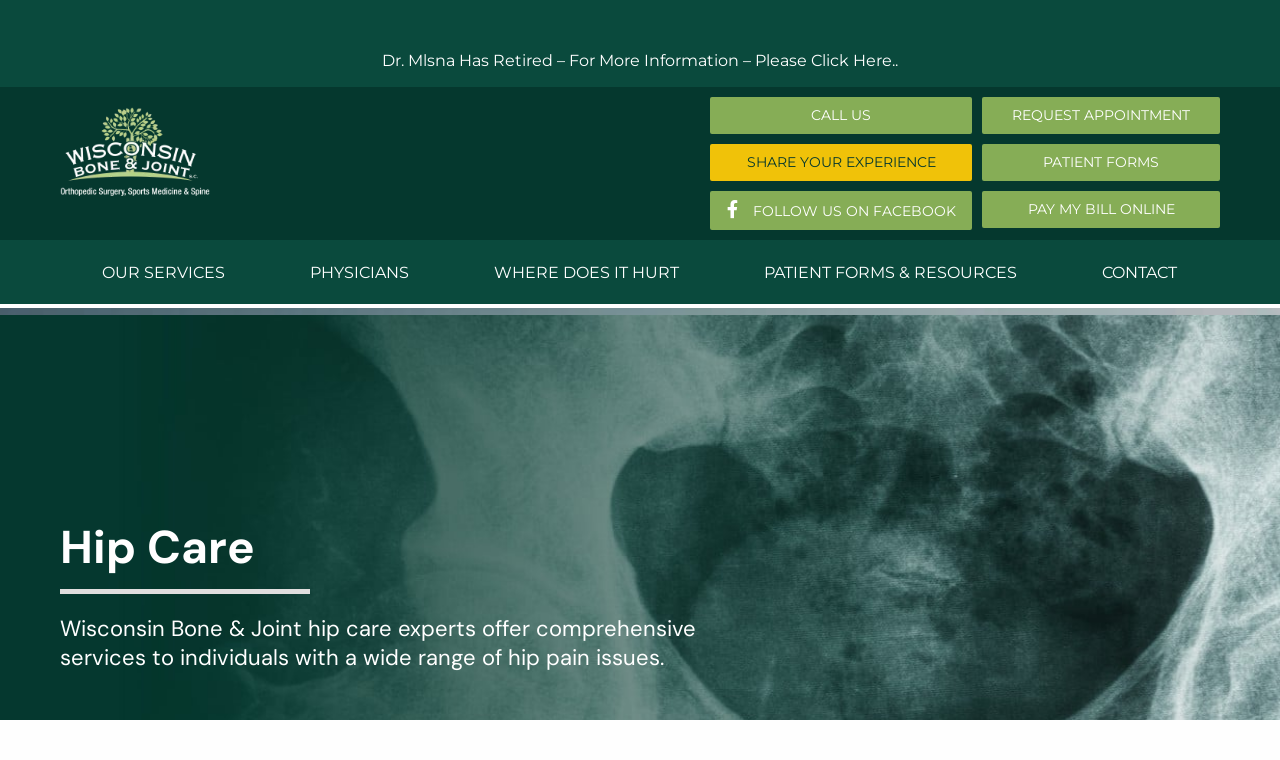

--- FILE ---
content_type: text/html; charset=UTF-8
request_url: https://www.wiscboneandjoint.com/services/hip-conditions/developmental-dislocation-hip-ddh/
body_size: 25531
content:
<!DOCTYPE html>
<html class="avada-html-layout-wide avada-html-header-position-top avada-is-100-percent-template" lang="en-US" prefix="og: http://ogp.me/ns# fb: http://ogp.me/ns/fb#">
<head>
	<meta http-equiv="X-UA-Compatible" content="IE=edge" />
	<meta http-equiv="Content-Type" content="text/html; charset=utf-8"/>
	<meta name="viewport" content="width=device-width, initial-scale=1" />
	<meta name='robots' content='index, follow, max-image-preview:large, max-snippet:-1, max-video-preview:-1' />

<!-- Google Tag Manager for WordPress by gtm4wp.com -->
<script data-cfasync="false" data-pagespeed-no-defer>
	var gtm4wp_datalayer_name = "dataLayer";
	var dataLayer = dataLayer || [];
</script>
<!-- End Google Tag Manager for WordPress by gtm4wp.com -->
	<!-- This site is optimized with the Yoast SEO Premium plugin v26.4 (Yoast SEO v26.4) - https://yoast.com/wordpress/plugins/seo/ -->
	<title>Developmental Dislocation of the Hip - Wisconsin Bone and Joint, SC</title>
	<link rel="canonical" href="https://www.wiscboneandjoint.com/services/hip-conditions/developmental-dislocation-hip-ddh/" />
	<meta property="og:locale" content="en_US" />
	<meta property="og:type" content="article" />
	<meta property="og:title" content="Developmental Dislocation of the Hip" />
	<meta property="og:description" content="Hip Care    Wisconsin Bone &amp; Joint hip care experts offer comprehensive services to individuals with a wide range of hip pain issues.  Developmental Dislocation of the Hip   Hip Specialists At Wisconsin Bone &amp; Joint    The physicians at Wisconsin Bone &amp; Joint utilize cutting-edge" />
	<meta property="og:url" content="https://www.wiscboneandjoint.com/services/hip-conditions/developmental-dislocation-hip-ddh/" />
	<meta property="og:site_name" content="Wisconsin Bone and Joint, SC" />
	<meta property="article:modified_time" content="2021-07-09T23:34:19+00:00" />
	<meta property="og:image" content="https://www.wiscboneandjoint.com/wp-content/uploads/2019/08/logo-512.png" />
	<meta property="og:image:width" content="512" />
	<meta property="og:image:height" content="294" />
	<meta property="og:image:type" content="image/png" />
	<meta name="twitter:card" content="summary_large_image" />
	<meta name="twitter:label1" content="Est. reading time" />
	<meta name="twitter:data1" content="21 minutes" />
	<script type="application/ld+json" class="yoast-schema-graph">{"@context":"https://schema.org","@graph":[{"@type":"WebPage","@id":"https://www.wiscboneandjoint.com/services/hip-conditions/developmental-dislocation-hip-ddh/","url":"https://www.wiscboneandjoint.com/services/hip-conditions/developmental-dislocation-hip-ddh/","name":"Developmental Dislocation of the Hip - Wisconsin Bone and Joint, SC","isPartOf":{"@id":"https://www.wiscboneandjoint.com/#website"},"primaryImageOfPage":{"@id":"https://www.wiscboneandjoint.com/services/hip-conditions/developmental-dislocation-hip-ddh/#primaryimage"},"image":{"@id":"https://www.wiscboneandjoint.com/services/hip-conditions/developmental-dislocation-hip-ddh/#primaryimage"},"thumbnailUrl":"https://www.wiscboneandjoint.com/wp-content/uploads/2019/08/logo-512.png","datePublished":"2021-06-30T14:51:44+00:00","dateModified":"2021-07-09T23:34:19+00:00","breadcrumb":{"@id":"https://www.wiscboneandjoint.com/services/hip-conditions/developmental-dislocation-hip-ddh/#breadcrumb"},"inLanguage":"en-US","potentialAction":[{"@type":"ReadAction","target":["https://www.wiscboneandjoint.com/services/hip-conditions/developmental-dislocation-hip-ddh/"]}]},{"@type":"ImageObject","inLanguage":"en-US","@id":"https://www.wiscboneandjoint.com/services/hip-conditions/developmental-dislocation-hip-ddh/#primaryimage","url":"https://www.wiscboneandjoint.com/wp-content/uploads/2019/08/logo-512.png","contentUrl":"https://www.wiscboneandjoint.com/wp-content/uploads/2019/08/logo-512.png","width":512,"height":294},{"@type":"BreadcrumbList","@id":"https://www.wiscboneandjoint.com/services/hip-conditions/developmental-dislocation-hip-ddh/#breadcrumb","itemListElement":[{"@type":"ListItem","position":1,"name":"Home","item":"https://www.wiscboneandjoint.com/"},{"@type":"ListItem","position":2,"name":"Services","item":"https://www.wiscboneandjoint.com/services/"},{"@type":"ListItem","position":3,"name":"Hip Conditions","item":"https://www.wiscboneandjoint.com/services/hip-conditions/"},{"@type":"ListItem","position":4,"name":"Developmental Dislocation of the Hip"}]},{"@type":"WebSite","@id":"https://www.wiscboneandjoint.com/#website","url":"https://www.wiscboneandjoint.com/","name":"Wisconsin Bone and Joint, SC","description":"Milwaukee&#039;s Premiere Orthopedic Specialists","potentialAction":[{"@type":"SearchAction","target":{"@type":"EntryPoint","urlTemplate":"https://www.wiscboneandjoint.com/?s={search_term_string}"},"query-input":{"@type":"PropertyValueSpecification","valueRequired":true,"valueName":"search_term_string"}}],"inLanguage":"en-US"}]}</script>
	<!-- / Yoast SEO Premium plugin. -->


<script type='application/javascript'  id='pys-version-script'>console.log('PixelYourSite Free version 11.1.4.1');</script>
<link rel='dns-prefetch' href='//ondemand.viewmedica.com' />
<link rel='dns-prefetch' href='//cdn.jsdelivr.net' />
<link rel='dns-prefetch' href='//fonts.googleapis.com' />
<link rel='dns-prefetch' href='//use.fontawesome.com' />
<link rel="alternate" type="application/rss+xml" title="Wisconsin Bone and Joint, SC &raquo; Feed" href="https://www.wiscboneandjoint.com/feed/" />
<link rel="alternate" type="application/rss+xml" title="Wisconsin Bone and Joint, SC &raquo; Comments Feed" href="https://www.wiscboneandjoint.com/comments/feed/" />
								<link rel="icon" href="https://www.wiscboneandjoint.com/wp-content/uploads/2019/08/WBJ-copy.png" type="image/png" />
		
		
					<!-- Android Icon -->
						<link rel="icon" sizes="192x192" href="https://www.wiscboneandjoint.com/wp-content/uploads/2019/08/WBJ-copy-2.png" type="image/png">
		
					<!-- MS Edge Icon -->
						<meta name="msapplication-TileImage" content="https://www.wiscboneandjoint.com/wp-content/uploads/2019/08/WBJ-copy-3.png" type="image/png">
				<link rel="alternate" title="oEmbed (JSON)" type="application/json+oembed" href="https://www.wiscboneandjoint.com/wp-json/oembed/1.0/embed?url=https%3A%2F%2Fwww.wiscboneandjoint.com%2Fservices%2Fhip-conditions%2Fdevelopmental-dislocation-hip-ddh%2F" />
<link rel="alternate" title="oEmbed (XML)" type="text/xml+oembed" href="https://www.wiscboneandjoint.com/wp-json/oembed/1.0/embed?url=https%3A%2F%2Fwww.wiscboneandjoint.com%2Fservices%2Fhip-conditions%2Fdevelopmental-dislocation-hip-ddh%2F&#038;format=xml" />
					<meta name="description" content="Hip Care  

Wisconsin Bone &amp; Joint hip care experts offer comprehensive
services to individuals with a wide range of hip pain issues. Developmental Dislocation of the Hip     

Hip Specialists At Wisconsin Bone &amp; Joint 

The physicians at Wisconsin Bone &amp; Joint utilize cutting-edge technology to assess, diagnose and work with patients to"/>
				
		<meta property="og:locale" content="en_US"/>
		<meta property="og:type" content="article"/>
		<meta property="og:site_name" content="Wisconsin Bone and Joint, SC"/>
		<meta property="og:title" content="Developmental Dislocation of the Hip - Wisconsin Bone and Joint, SC"/>
				<meta property="og:description" content="Hip Care  

Wisconsin Bone &amp; Joint hip care experts offer comprehensive
services to individuals with a wide range of hip pain issues. Developmental Dislocation of the Hip     

Hip Specialists At Wisconsin Bone &amp; Joint 

The physicians at Wisconsin Bone &amp; Joint utilize cutting-edge technology to assess, diagnose and work with patients to"/>
				<meta property="og:url" content="https://www.wiscboneandjoint.com/services/hip-conditions/developmental-dislocation-hip-ddh/"/>
													<meta property="article:modified_time" content="2021-07-09T23:34:19-06:00"/>
											<meta property="og:image" content="https://www.wiscboneandjoint.com/wp-content/uploads/2019/08/logo-512.png"/>
		<meta property="og:image:width" content="512"/>
		<meta property="og:image:height" content="294"/>
		<meta property="og:image:type" content="image/png"/>
				<style id='wp-img-auto-sizes-contain-inline-css' type='text/css'>
img:is([sizes=auto i],[sizes^="auto," i]){contain-intrinsic-size:3000px 1500px}
/*# sourceURL=wp-img-auto-sizes-contain-inline-css */
</style>
<link rel='stylesheet' id='collapscatlist_css-css' href='https://www.wiscboneandjoint.com/wp-content/plugins/collapsing-category-list/collapsing-category-list.css?ver=6.9' type='text/css' media='all' />
<link rel='stylesheet' id='wp-components-css' href='https://www.wiscboneandjoint.com/wp-includes/css/dist/components/style.min.css?ver=6.9' type='text/css' media='all' />
<link rel='stylesheet' id='wp-preferences-css' href='https://www.wiscboneandjoint.com/wp-includes/css/dist/preferences/style.min.css?ver=6.9' type='text/css' media='all' />
<link rel='stylesheet' id='wp-block-editor-css' href='https://www.wiscboneandjoint.com/wp-includes/css/dist/block-editor/style.min.css?ver=6.9' type='text/css' media='all' />
<link rel='stylesheet' id='popup-maker-block-library-style-css' href='https://www.wiscboneandjoint.com/wp-content/plugins/popup-maker/dist/packages/block-library-style.css?ver=dbea705cfafe089d65f1' type='text/css' media='all' />
<link rel='stylesheet' id='owl-carousel-css' href='https://www.wiscboneandjoint.com/wp-content/plugins/post-slider-and-carousel/assets/css/owl.carousel.min.css?ver=3.5.2' type='text/css' media='all' />
<link rel='stylesheet' id='psacp-public-style-css' href='https://www.wiscboneandjoint.com/wp-content/plugins/post-slider-and-carousel/assets/css/psacp-public.min.css?ver=3.5.2' type='text/css' media='all' />
<link rel='stylesheet' id='resmap-css' href='https://www.wiscboneandjoint.com/wp-content/plugins/responsive-maps-plugin/includes/css/resmap.min.css?ver=4.5' type='text/css' media='all' />
<link rel='stylesheet' id='sts-style-css' href='https://www.wiscboneandjoint.com/wp-content/plugins/slider-text-scroll/css/sts-style.css?ver=6.9' type='text/css' media='all' />
<style id='sts-style-inline-css' type='text/css'>

        .marquee_text {
            font-size: 24px;
            font-weight: bold;
            color: #000;
            overflow: hidden;
        }
    
        .hero_title {
            font-size: 24px;
            font-weight: bold;
            color: #000;
            min-height: 36px;
        }
    
/*# sourceURL=sts-style-inline-css */
</style>
<link rel='stylesheet' id='widgetopts-styles-css' href='https://www.wiscboneandjoint.com/wp-content/plugins/widget-options/assets/css/widget-options.css?ver=4.1.3' type='text/css' media='all' />
<link rel='stylesheet' id='wpbm-owl-style-css' href='https://www.wiscboneandjoint.com/wp-content/plugins/wp-blog-manager/css/owl.carousel.css?ver=2.0.1' type='text/css' media='all' />
<link rel='stylesheet' id='wpbm-bxslider-style-css' href='https://www.wiscboneandjoint.com/wp-content/plugins/wp-blog-manager/css/jquery.bxslider.css?ver=2.0.1' type='text/css' media='all' />
<link rel='stylesheet' id='wpbm-font-css' href='//fonts.googleapis.com/css?family=Bitter%7CHind%7CPlayfair+Display%3A400%2C400i%2C700%2C700i%2C900%2C900i%7COpen+Sans%3A400%2C500%2C600%2C700%2C900%7CLato%3A300%2C400%2C700%2C900%7CMontserrat%7CDroid+Sans%7CRoboto%7CLora%3A400%2C400i%2C700%2C700i%7CRoboto+Slab%7CRubik%7CMerriweather%3A300%2C400%2C700%2C900%7CPoppins%7CRopa+Sans%7CPlayfair+Display%7CRubik%7CSource+Sans+Pro%7CRoboto+Condensed%7CRoboto+Slab%3A300%2C400%2C700%7CAmatic+SC%3A400%2C700%7CQuicksand%7COswald%7CQuicksand%3A400%2C500%2C700&#038;ver=6.9' type='text/css' media='all' />
<link rel='stylesheet' id='wpbm-frontend-style-css' href='https://www.wiscboneandjoint.com/wp-content/plugins/wp-blog-manager/css/wpbm-frontend.css?ver=2.0.1' type='text/css' media='all' />
<link rel='stylesheet' id='wpbm-responsive-style-css' href='https://www.wiscboneandjoint.com/wp-content/plugins/wp-blog-manager/css/wpbm-responsive.css?ver=2.0.1' type='text/css' media='all' />
<link rel='stylesheet' id='ppress-frontend-css' href='https://www.wiscboneandjoint.com/wp-content/plugins/wp-user-avatar/assets/css/frontend.min.css?ver=4.16.7' type='text/css' media='all' />
<link rel='stylesheet' id='ppress-flatpickr-css' href='https://www.wiscboneandjoint.com/wp-content/plugins/wp-user-avatar/assets/flatpickr/flatpickr.min.css?ver=4.16.7' type='text/css' media='all' />
<link rel='stylesheet' id='ppress-select2-css' href='https://www.wiscboneandjoint.com/wp-content/plugins/wp-user-avatar/assets/select2/select2.min.css?ver=6.9' type='text/css' media='all' />
<link rel='stylesheet' id='parent-style-css' href='https://www.wiscboneandjoint.com/wp-content/themes/Avada/style.css?ver=6.9' type='text/css' media='all' />
<link rel='stylesheet' id='child-style-css' href='https://www.wiscboneandjoint.com/wp-content/themes/wbj/style.css?ver=6.9' type='text/css' media='all' />
<link rel='stylesheet' id='slick-css' href='//cdn.jsdelivr.net/npm/slick-carousel@1.8.1/slick/slick.css?ver=6.9' type='text/css' media='all' />
<link rel='stylesheet' id='bfa-font-awesome-css' href='https://use.fontawesome.com/releases/v5.15.4/css/all.css?ver=2.0.3' type='text/css' media='all' />
<link rel='stylesheet' id='bfa-font-awesome-v4-shim-css' href='https://use.fontawesome.com/releases/v5.15.4/css/v4-shims.css?ver=2.0.3' type='text/css' media='all' />
<style id='bfa-font-awesome-v4-shim-inline-css' type='text/css'>

			@font-face {
				font-family: 'FontAwesome';
				src: url('https://use.fontawesome.com/releases/v5.15.4/webfonts/fa-brands-400.eot'),
				url('https://use.fontawesome.com/releases/v5.15.4/webfonts/fa-brands-400.eot?#iefix') format('embedded-opentype'),
				url('https://use.fontawesome.com/releases/v5.15.4/webfonts/fa-brands-400.woff2') format('woff2'),
				url('https://use.fontawesome.com/releases/v5.15.4/webfonts/fa-brands-400.woff') format('woff'),
				url('https://use.fontawesome.com/releases/v5.15.4/webfonts/fa-brands-400.ttf') format('truetype'),
				url('https://use.fontawesome.com/releases/v5.15.4/webfonts/fa-brands-400.svg#fontawesome') format('svg');
			}

			@font-face {
				font-family: 'FontAwesome';
				src: url('https://use.fontawesome.com/releases/v5.15.4/webfonts/fa-solid-900.eot'),
				url('https://use.fontawesome.com/releases/v5.15.4/webfonts/fa-solid-900.eot?#iefix') format('embedded-opentype'),
				url('https://use.fontawesome.com/releases/v5.15.4/webfonts/fa-solid-900.woff2') format('woff2'),
				url('https://use.fontawesome.com/releases/v5.15.4/webfonts/fa-solid-900.woff') format('woff'),
				url('https://use.fontawesome.com/releases/v5.15.4/webfonts/fa-solid-900.ttf') format('truetype'),
				url('https://use.fontawesome.com/releases/v5.15.4/webfonts/fa-solid-900.svg#fontawesome') format('svg');
			}

			@font-face {
				font-family: 'FontAwesome';
				src: url('https://use.fontawesome.com/releases/v5.15.4/webfonts/fa-regular-400.eot'),
				url('https://use.fontawesome.com/releases/v5.15.4/webfonts/fa-regular-400.eot?#iefix') format('embedded-opentype'),
				url('https://use.fontawesome.com/releases/v5.15.4/webfonts/fa-regular-400.woff2') format('woff2'),
				url('https://use.fontawesome.com/releases/v5.15.4/webfonts/fa-regular-400.woff') format('woff'),
				url('https://use.fontawesome.com/releases/v5.15.4/webfonts/fa-regular-400.ttf') format('truetype'),
				url('https://use.fontawesome.com/releases/v5.15.4/webfonts/fa-regular-400.svg#fontawesome') format('svg');
				unicode-range: U+F004-F005,U+F007,U+F017,U+F022,U+F024,U+F02E,U+F03E,U+F044,U+F057-F059,U+F06E,U+F070,U+F075,U+F07B-F07C,U+F080,U+F086,U+F089,U+F094,U+F09D,U+F0A0,U+F0A4-F0A7,U+F0C5,U+F0C7-F0C8,U+F0E0,U+F0EB,U+F0F3,U+F0F8,U+F0FE,U+F111,U+F118-F11A,U+F11C,U+F133,U+F144,U+F146,U+F14A,U+F14D-F14E,U+F150-F152,U+F15B-F15C,U+F164-F165,U+F185-F186,U+F191-F192,U+F1AD,U+F1C1-F1C9,U+F1CD,U+F1D8,U+F1E3,U+F1EA,U+F1F6,U+F1F9,U+F20A,U+F247-F249,U+F24D,U+F254-F25B,U+F25D,U+F267,U+F271-F274,U+F279,U+F28B,U+F28D,U+F2B5-F2B6,U+F2B9,U+F2BB,U+F2BD,U+F2C1-F2C2,U+F2D0,U+F2D2,U+F2DC,U+F2ED,U+F328,U+F358-F35B,U+F3A5,U+F3D1,U+F410,U+F4AD;
			}
		
/*# sourceURL=bfa-font-awesome-v4-shim-inline-css */
</style>
<link rel='stylesheet' id='fusion-dynamic-css-css' href='https://www.wiscboneandjoint.com/wp-content/uploads/fusion-styles/b2d17d74bf647c655fb399dff4228769.min.css?ver=3.14.2' type='text/css' media='all' />
<link rel='stylesheet' id='avada-fullwidth-md-css' href='https://www.wiscboneandjoint.com/wp-content/plugins/fusion-builder/assets/css/media/fullwidth-md.min.css?ver=3.14.2' type='text/css' media='only screen and (max-width: 1024px)' />
<link rel='stylesheet' id='avada-fullwidth-sm-css' href='https://www.wiscboneandjoint.com/wp-content/plugins/fusion-builder/assets/css/media/fullwidth-sm.min.css?ver=3.14.2' type='text/css' media='only screen and (max-width: 800px)' />
<link rel='stylesheet' id='awb-text-path-md-css' href='https://www.wiscboneandjoint.com/wp-content/plugins/fusion-builder/assets/css/media/awb-text-path-md.min.css?ver=7.14.2' type='text/css' media='only screen and (max-width: 1024px)' />
<link rel='stylesheet' id='awb-text-path-sm-css' href='https://www.wiscboneandjoint.com/wp-content/plugins/fusion-builder/assets/css/media/awb-text-path-sm.min.css?ver=7.14.2' type='text/css' media='only screen and (max-width: 800px)' />
<link rel='stylesheet' id='avada-icon-md-css' href='https://www.wiscboneandjoint.com/wp-content/plugins/fusion-builder/assets/css/media/icon-md.min.css?ver=3.14.2' type='text/css' media='only screen and (max-width: 1024px)' />
<link rel='stylesheet' id='avada-icon-sm-css' href='https://www.wiscboneandjoint.com/wp-content/plugins/fusion-builder/assets/css/media/icon-sm.min.css?ver=3.14.2' type='text/css' media='only screen and (max-width: 800px)' />
<link rel='stylesheet' id='avada-grid-md-css' href='https://www.wiscboneandjoint.com/wp-content/plugins/fusion-builder/assets/css/media/grid-md.min.css?ver=7.14.2' type='text/css' media='only screen and (max-width: 1024px)' />
<link rel='stylesheet' id='avada-grid-sm-css' href='https://www.wiscboneandjoint.com/wp-content/plugins/fusion-builder/assets/css/media/grid-sm.min.css?ver=7.14.2' type='text/css' media='only screen and (max-width: 800px)' />
<link rel='stylesheet' id='avada-image-md-css' href='https://www.wiscboneandjoint.com/wp-content/plugins/fusion-builder/assets/css/media/image-md.min.css?ver=7.14.2' type='text/css' media='only screen and (max-width: 1024px)' />
<link rel='stylesheet' id='avada-image-sm-css' href='https://www.wiscboneandjoint.com/wp-content/plugins/fusion-builder/assets/css/media/image-sm.min.css?ver=7.14.2' type='text/css' media='only screen and (max-width: 800px)' />
<link rel='stylesheet' id='avada-person-md-css' href='https://www.wiscboneandjoint.com/wp-content/plugins/fusion-builder/assets/css/media/person-md.min.css?ver=7.14.2' type='text/css' media='only screen and (max-width: 1024px)' />
<link rel='stylesheet' id='avada-person-sm-css' href='https://www.wiscboneandjoint.com/wp-content/plugins/fusion-builder/assets/css/media/person-sm.min.css?ver=7.14.2' type='text/css' media='only screen and (max-width: 800px)' />
<link rel='stylesheet' id='avada-section-separator-md-css' href='https://www.wiscboneandjoint.com/wp-content/plugins/fusion-builder/assets/css/media/section-separator-md.min.css?ver=3.14.2' type='text/css' media='only screen and (max-width: 1024px)' />
<link rel='stylesheet' id='avada-section-separator-sm-css' href='https://www.wiscboneandjoint.com/wp-content/plugins/fusion-builder/assets/css/media/section-separator-sm.min.css?ver=3.14.2' type='text/css' media='only screen and (max-width: 800px)' />
<link rel='stylesheet' id='avada-social-sharing-md-css' href='https://www.wiscboneandjoint.com/wp-content/plugins/fusion-builder/assets/css/media/social-sharing-md.min.css?ver=7.14.2' type='text/css' media='only screen and (max-width: 1024px)' />
<link rel='stylesheet' id='avada-social-sharing-sm-css' href='https://www.wiscboneandjoint.com/wp-content/plugins/fusion-builder/assets/css/media/social-sharing-sm.min.css?ver=7.14.2' type='text/css' media='only screen and (max-width: 800px)' />
<link rel='stylesheet' id='avada-social-links-md-css' href='https://www.wiscboneandjoint.com/wp-content/plugins/fusion-builder/assets/css/media/social-links-md.min.css?ver=7.14.2' type='text/css' media='only screen and (max-width: 1024px)' />
<link rel='stylesheet' id='avada-social-links-sm-css' href='https://www.wiscboneandjoint.com/wp-content/plugins/fusion-builder/assets/css/media/social-links-sm.min.css?ver=7.14.2' type='text/css' media='only screen and (max-width: 800px)' />
<link rel='stylesheet' id='avada-tabs-lg-min-css' href='https://www.wiscboneandjoint.com/wp-content/plugins/fusion-builder/assets/css/media/tabs-lg-min.min.css?ver=7.14.2' type='text/css' media='only screen and (min-width: 800px)' />
<link rel='stylesheet' id='avada-tabs-lg-max-css' href='https://www.wiscboneandjoint.com/wp-content/plugins/fusion-builder/assets/css/media/tabs-lg-max.min.css?ver=7.14.2' type='text/css' media='only screen and (max-width: 800px)' />
<link rel='stylesheet' id='avada-tabs-md-css' href='https://www.wiscboneandjoint.com/wp-content/plugins/fusion-builder/assets/css/media/tabs-md.min.css?ver=7.14.2' type='text/css' media='only screen and (max-width: 1024px)' />
<link rel='stylesheet' id='avada-tabs-sm-css' href='https://www.wiscboneandjoint.com/wp-content/plugins/fusion-builder/assets/css/media/tabs-sm.min.css?ver=7.14.2' type='text/css' media='only screen and (max-width: 800px)' />
<link rel='stylesheet' id='awb-text-md-css' href='https://www.wiscboneandjoint.com/wp-content/plugins/fusion-builder/assets/css/media/text-md.min.css?ver=3.14.2' type='text/css' media='only screen and (max-width: 1024px)' />
<link rel='stylesheet' id='awb-text-sm-css' href='https://www.wiscboneandjoint.com/wp-content/plugins/fusion-builder/assets/css/media/text-sm.min.css?ver=3.14.2' type='text/css' media='only screen and (max-width: 800px)' />
<link rel='stylesheet' id='awb-title-md-css' href='https://www.wiscboneandjoint.com/wp-content/plugins/fusion-builder/assets/css/media/title-md.min.css?ver=3.14.2' type='text/css' media='only screen and (max-width: 1024px)' />
<link rel='stylesheet' id='awb-title-sm-css' href='https://www.wiscboneandjoint.com/wp-content/plugins/fusion-builder/assets/css/media/title-sm.min.css?ver=3.14.2' type='text/css' media='only screen and (max-width: 800px)' />
<link rel='stylesheet' id='awb-post-card-image-sm-css' href='https://www.wiscboneandjoint.com/wp-content/plugins/fusion-builder/assets/css/media/post-card-image-sm.min.css?ver=3.14.2' type='text/css' media='only screen and (max-width: 800px)' />
<link rel='stylesheet' id='avada-swiper-md-css' href='https://www.wiscboneandjoint.com/wp-content/plugins/fusion-builder/assets/css/media/swiper-md.min.css?ver=7.14.2' type='text/css' media='only screen and (max-width: 1024px)' />
<link rel='stylesheet' id='avada-swiper-sm-css' href='https://www.wiscboneandjoint.com/wp-content/plugins/fusion-builder/assets/css/media/swiper-sm.min.css?ver=7.14.2' type='text/css' media='only screen and (max-width: 800px)' />
<link rel='stylesheet' id='avada-post-cards-md-css' href='https://www.wiscboneandjoint.com/wp-content/plugins/fusion-builder/assets/css/media/post-cards-md.min.css?ver=7.14.2' type='text/css' media='only screen and (max-width: 1024px)' />
<link rel='stylesheet' id='avada-post-cards-sm-css' href='https://www.wiscboneandjoint.com/wp-content/plugins/fusion-builder/assets/css/media/post-cards-sm.min.css?ver=7.14.2' type='text/css' media='only screen and (max-width: 800px)' />
<link rel='stylesheet' id='avada-facebook-page-md-css' href='https://www.wiscboneandjoint.com/wp-content/plugins/fusion-builder/assets/css/media/facebook-page-md.min.css?ver=7.14.2' type='text/css' media='only screen and (max-width: 1024px)' />
<link rel='stylesheet' id='avada-facebook-page-sm-css' href='https://www.wiscboneandjoint.com/wp-content/plugins/fusion-builder/assets/css/media/facebook-page-sm.min.css?ver=7.14.2' type='text/css' media='only screen and (max-width: 800px)' />
<link rel='stylesheet' id='avada-twitter-timeline-md-css' href='https://www.wiscboneandjoint.com/wp-content/plugins/fusion-builder/assets/css/media/twitter-timeline-md.min.css?ver=7.14.2' type='text/css' media='only screen and (max-width: 1024px)' />
<link rel='stylesheet' id='avada-twitter-timeline-sm-css' href='https://www.wiscboneandjoint.com/wp-content/plugins/fusion-builder/assets/css/media/twitter-timeline-sm.min.css?ver=7.14.2' type='text/css' media='only screen and (max-width: 800px)' />
<link rel='stylesheet' id='avada-flickr-md-css' href='https://www.wiscboneandjoint.com/wp-content/plugins/fusion-builder/assets/css/media/flickr-md.min.css?ver=7.14.2' type='text/css' media='only screen and (max-width: 1024px)' />
<link rel='stylesheet' id='avada-flickr-sm-css' href='https://www.wiscboneandjoint.com/wp-content/plugins/fusion-builder/assets/css/media/flickr-sm.min.css?ver=7.14.2' type='text/css' media='only screen and (max-width: 800px)' />
<link rel='stylesheet' id='avada-tagcloud-md-css' href='https://www.wiscboneandjoint.com/wp-content/plugins/fusion-builder/assets/css/media/tagcloud-md.min.css?ver=7.14.2' type='text/css' media='only screen and (max-width: 1024px)' />
<link rel='stylesheet' id='avada-tagcloud-sm-css' href='https://www.wiscboneandjoint.com/wp-content/plugins/fusion-builder/assets/css/media/tagcloud-sm.min.css?ver=7.14.2' type='text/css' media='only screen and (max-width: 800px)' />
<link rel='stylesheet' id='avada-instagram-md-css' href='https://www.wiscboneandjoint.com/wp-content/plugins/fusion-builder/assets/css/media/instagram-md.min.css?ver=7.14.2' type='text/css' media='only screen and (max-width: 1024px)' />
<link rel='stylesheet' id='avada-instagram-sm-css' href='https://www.wiscboneandjoint.com/wp-content/plugins/fusion-builder/assets/css/media/instagram-sm.min.css?ver=7.14.2' type='text/css' media='only screen and (max-width: 800px)' />
<link rel='stylesheet' id='awb-meta-md-css' href='https://www.wiscboneandjoint.com/wp-content/plugins/fusion-builder/assets/css/media/meta-md.min.css?ver=7.14.2' type='text/css' media='only screen and (max-width: 1024px)' />
<link rel='stylesheet' id='awb-meta-sm-css' href='https://www.wiscboneandjoint.com/wp-content/plugins/fusion-builder/assets/css/media/meta-sm.min.css?ver=7.14.2' type='text/css' media='only screen and (max-width: 800px)' />
<link rel='stylesheet' id='awb-layout-colums-md-css' href='https://www.wiscboneandjoint.com/wp-content/plugins/fusion-builder/assets/css/media/layout-columns-md.min.css?ver=3.14.2' type='text/css' media='only screen and (max-width: 1024px)' />
<link rel='stylesheet' id='awb-layout-colums-sm-css' href='https://www.wiscboneandjoint.com/wp-content/plugins/fusion-builder/assets/css/media/layout-columns-sm.min.css?ver=3.14.2' type='text/css' media='only screen and (max-width: 800px)' />
<link rel='stylesheet' id='avada-max-1c-css' href='https://www.wiscboneandjoint.com/wp-content/themes/Avada/assets/css/media/max-1c.min.css?ver=7.14.2' type='text/css' media='only screen and (max-width: 640px)' />
<link rel='stylesheet' id='avada-max-2c-css' href='https://www.wiscboneandjoint.com/wp-content/themes/Avada/assets/css/media/max-2c.min.css?ver=7.14.2' type='text/css' media='only screen and (max-width: 712px)' />
<link rel='stylesheet' id='avada-min-2c-max-3c-css' href='https://www.wiscboneandjoint.com/wp-content/themes/Avada/assets/css/media/min-2c-max-3c.min.css?ver=7.14.2' type='text/css' media='only screen and (min-width: 712px) and (max-width: 784px)' />
<link rel='stylesheet' id='avada-min-3c-max-4c-css' href='https://www.wiscboneandjoint.com/wp-content/themes/Avada/assets/css/media/min-3c-max-4c.min.css?ver=7.14.2' type='text/css' media='only screen and (min-width: 784px) and (max-width: 856px)' />
<link rel='stylesheet' id='avada-min-4c-max-5c-css' href='https://www.wiscboneandjoint.com/wp-content/themes/Avada/assets/css/media/min-4c-max-5c.min.css?ver=7.14.2' type='text/css' media='only screen and (min-width: 856px) and (max-width: 928px)' />
<link rel='stylesheet' id='avada-min-5c-max-6c-css' href='https://www.wiscboneandjoint.com/wp-content/themes/Avada/assets/css/media/min-5c-max-6c.min.css?ver=7.14.2' type='text/css' media='only screen and (min-width: 928px) and (max-width: 1000px)' />
<link rel='stylesheet' id='avada-min-shbp-css' href='https://www.wiscboneandjoint.com/wp-content/themes/Avada/assets/css/media/min-shbp.min.css?ver=7.14.2' type='text/css' media='only screen and (min-width: 801px)' />
<link rel='stylesheet' id='avada-max-shbp-css' href='https://www.wiscboneandjoint.com/wp-content/themes/Avada/assets/css/media/max-shbp.min.css?ver=7.14.2' type='text/css' media='only screen and (max-width: 800px)' />
<link rel='stylesheet' id='avada-max-sh-shbp-css' href='https://www.wiscboneandjoint.com/wp-content/themes/Avada/assets/css/media/max-sh-shbp.min.css?ver=7.14.2' type='text/css' media='only screen and (max-width: 800px)' />
<link rel='stylesheet' id='avada-min-768-max-1024-p-css' href='https://www.wiscboneandjoint.com/wp-content/themes/Avada/assets/css/media/min-768-max-1024-p.min.css?ver=7.14.2' type='text/css' media='only screen and (min-device-width: 768px) and (max-device-width: 1024px) and (orientation: portrait)' />
<link rel='stylesheet' id='avada-min-768-max-1024-l-css' href='https://www.wiscboneandjoint.com/wp-content/themes/Avada/assets/css/media/min-768-max-1024-l.min.css?ver=7.14.2' type='text/css' media='only screen and (min-device-width: 768px) and (max-device-width: 1024px) and (orientation: landscape)' />
<link rel='stylesheet' id='avada-max-sh-cbp-css' href='https://www.wiscboneandjoint.com/wp-content/themes/Avada/assets/css/media/max-sh-cbp.min.css?ver=7.14.2' type='text/css' media='only screen and (max-width: 800px)' />
<link rel='stylesheet' id='avada-max-sh-sbp-css' href='https://www.wiscboneandjoint.com/wp-content/themes/Avada/assets/css/media/max-sh-sbp.min.css?ver=7.14.2' type='text/css' media='only screen and (max-width: 800px)' />
<link rel='stylesheet' id='avada-max-sh-640-css' href='https://www.wiscboneandjoint.com/wp-content/themes/Avada/assets/css/media/max-sh-640.min.css?ver=7.14.2' type='text/css' media='only screen and (max-width: 640px)' />
<link rel='stylesheet' id='avada-max-shbp-18-css' href='https://www.wiscboneandjoint.com/wp-content/themes/Avada/assets/css/media/max-shbp-18.min.css?ver=7.14.2' type='text/css' media='only screen and (max-width: 782px)' />
<link rel='stylesheet' id='avada-max-shbp-32-css' href='https://www.wiscboneandjoint.com/wp-content/themes/Avada/assets/css/media/max-shbp-32.min.css?ver=7.14.2' type='text/css' media='only screen and (max-width: 768px)' />
<link rel='stylesheet' id='avada-min-sh-cbp-css' href='https://www.wiscboneandjoint.com/wp-content/themes/Avada/assets/css/media/min-sh-cbp.min.css?ver=7.14.2' type='text/css' media='only screen and (min-width: 800px)' />
<link rel='stylesheet' id='avada-max-640-css' href='https://www.wiscboneandjoint.com/wp-content/themes/Avada/assets/css/media/max-640.min.css?ver=7.14.2' type='text/css' media='only screen and (max-device-width: 640px)' />
<link rel='stylesheet' id='avada-max-main-css' href='https://www.wiscboneandjoint.com/wp-content/themes/Avada/assets/css/media/max-main.min.css?ver=7.14.2' type='text/css' media='only screen and (max-width: 1000px)' />
<link rel='stylesheet' id='avada-max-cbp-css' href='https://www.wiscboneandjoint.com/wp-content/themes/Avada/assets/css/media/max-cbp.min.css?ver=7.14.2' type='text/css' media='only screen and (max-width: 800px)' />
<link rel='stylesheet' id='avada-max-640-gravity-css' href='https://www.wiscboneandjoint.com/wp-content/themes/Avada/assets/css/media/max-640-gravity.min.css?ver=7.14.2' type='text/css' media='only screen and (max-device-width: 640px)' />
<link rel='stylesheet' id='avada-max-sh-cbp-gravity-css' href='https://www.wiscboneandjoint.com/wp-content/themes/Avada/assets/css/media/max-sh-cbp-gravity.min.css?ver=7.14.2' type='text/css' media='only screen and (max-width: 800px)' />
<link rel='stylesheet' id='avada-max-sh-cbp-social-sharing-css' href='https://www.wiscboneandjoint.com/wp-content/themes/Avada/assets/css/media/max-sh-cbp-social-sharing.min.css?ver=7.14.2' type='text/css' media='only screen and (max-width: 800px)' />
<link rel='stylesheet' id='fb-max-sh-cbp-css' href='https://www.wiscboneandjoint.com/wp-content/plugins/fusion-builder/assets/css/media/max-sh-cbp.min.css?ver=3.14.2' type='text/css' media='only screen and (max-width: 800px)' />
<link rel='stylesheet' id='fb-min-768-max-1024-p-css' href='https://www.wiscboneandjoint.com/wp-content/plugins/fusion-builder/assets/css/media/min-768-max-1024-p.min.css?ver=3.14.2' type='text/css' media='only screen and (min-device-width: 768px) and (max-device-width: 1024px) and (orientation: portrait)' />
<link rel='stylesheet' id='fb-max-640-css' href='https://www.wiscboneandjoint.com/wp-content/plugins/fusion-builder/assets/css/media/max-640.min.css?ver=3.14.2' type='text/css' media='only screen and (max-device-width: 640px)' />
<link rel='stylesheet' id='fb-max-1c-css' href='https://www.wiscboneandjoint.com/wp-content/plugins/fusion-builder/assets/css/media/max-1c.css?ver=3.14.2' type='text/css' media='only screen and (max-width: 640px)' />
<link rel='stylesheet' id='fb-max-2c-css' href='https://www.wiscboneandjoint.com/wp-content/plugins/fusion-builder/assets/css/media/max-2c.css?ver=3.14.2' type='text/css' media='only screen and (max-width: 712px)' />
<link rel='stylesheet' id='fb-min-2c-max-3c-css' href='https://www.wiscboneandjoint.com/wp-content/plugins/fusion-builder/assets/css/media/min-2c-max-3c.css?ver=3.14.2' type='text/css' media='only screen and (min-width: 712px) and (max-width: 784px)' />
<link rel='stylesheet' id='fb-min-3c-max-4c-css' href='https://www.wiscboneandjoint.com/wp-content/plugins/fusion-builder/assets/css/media/min-3c-max-4c.css?ver=3.14.2' type='text/css' media='only screen and (min-width: 784px) and (max-width: 856px)' />
<link rel='stylesheet' id='fb-min-4c-max-5c-css' href='https://www.wiscboneandjoint.com/wp-content/plugins/fusion-builder/assets/css/media/min-4c-max-5c.css?ver=3.14.2' type='text/css' media='only screen and (min-width: 856px) and (max-width: 928px)' />
<link rel='stylesheet' id='fb-min-5c-max-6c-css' href='https://www.wiscboneandjoint.com/wp-content/plugins/fusion-builder/assets/css/media/min-5c-max-6c.css?ver=3.14.2' type='text/css' media='only screen and (min-width: 928px) and (max-width: 1000px)' />
<link rel='stylesheet' id='avada-off-canvas-md-css' href='https://www.wiscboneandjoint.com/wp-content/plugins/fusion-builder/assets/css/media/off-canvas-md.min.css?ver=7.14.2' type='text/css' media='only screen and (max-width: 1024px)' />
<link rel='stylesheet' id='avada-off-canvas-sm-css' href='https://www.wiscboneandjoint.com/wp-content/plugins/fusion-builder/assets/css/media/off-canvas-sm.min.css?ver=7.14.2' type='text/css' media='only screen and (max-width: 800px)' />
<script type="text/javascript" id="jquery-core-js-extra">
/* <![CDATA[ */
var pysFacebookRest = {"restApiUrl":"https://www.wiscboneandjoint.com/wp-json/pys-facebook/v1/event","debug":""};
//# sourceURL=jquery-core-js-extra
/* ]]> */
</script>
<script type="text/javascript" src="https://www.wiscboneandjoint.com/wp-includes/js/jquery/jquery.min.js?ver=3.7.1" id="jquery-core-js"></script>
<script type="text/javascript" src="https://www.wiscboneandjoint.com/wp-content/plugins/collapsing-category-list/js/dropdown.js?ver=6.9" id="the_js-js"></script>
<script type="text/javascript" src="https://ondemand.viewmedica.com/lib/vm.js?ver=1.1" id="viewmedicascript-js"></script>
<script type="text/javascript" src="https://www.wiscboneandjoint.com/wp-content/plugins/wp-blog-manager/js/owl.carousel.js?ver=2.0.1" id="wpbm-owl-script-js"></script>
<script type="text/javascript" src="https://www.wiscboneandjoint.com/wp-content/plugins/wp-blog-manager/js/owl.carousel.1.js?ver=2.0.1" id="wpbm-owl-script-1-js"></script>
<script type="text/javascript" src="https://www.wiscboneandjoint.com/wp-content/plugins/wp-blog-manager/js/isotope.min.js?ver=2.0.1" id="wpbm-isotope-script-js"></script>
<script type="text/javascript" src="https://www.wiscboneandjoint.com/wp-content/plugins/wp-blog-manager/js/jquery.bxslider.min.js?ver=2.0.1" id="wpbm-bxslider-script-js"></script>
<script type="text/javascript" src="https://www.wiscboneandjoint.com/wp-content/plugins/wp-blog-manager/js/imagesloaded.min.js?ver=2.0.1" id="wpbm-imageloaded-script-js"></script>
<script type="text/javascript" id="wpbm-frontend-script-js-extra">
/* <![CDATA[ */
var wpbm_frontend_js_params = {"ajax_url":"https://www.wiscboneandjoint.com/wp-admin/admin-ajax.php","ajax_nonce":"1f4506f722"};
//# sourceURL=wpbm-frontend-script-js-extra
/* ]]> */
</script>
<script type="text/javascript" src="https://www.wiscboneandjoint.com/wp-content/plugins/wp-blog-manager/js/wpbm-frontend.js?ver=2.0.1" id="wpbm-frontend-script-js"></script>
<script type="text/javascript" id="wpgmza_data-js-extra">
/* <![CDATA[ */
var wpgmza_google_api_status = {"message":"Engine is not google-maps","code":"ENGINE_NOT_GOOGLE_MAPS"};
//# sourceURL=wpgmza_data-js-extra
/* ]]> */
</script>
<script type="text/javascript" src="https://www.wiscboneandjoint.com/wp-content/plugins/wp-google-maps/wpgmza_data.js?ver=6.9" id="wpgmza_data-js"></script>
<script type="text/javascript" src="https://www.wiscboneandjoint.com/wp-content/plugins/wp-user-avatar/assets/flatpickr/flatpickr.min.js?ver=4.16.7" id="ppress-flatpickr-js"></script>
<script type="text/javascript" src="https://www.wiscboneandjoint.com/wp-content/plugins/wp-user-avatar/assets/select2/select2.min.js?ver=4.16.7" id="ppress-select2-js"></script>
<script type="text/javascript" src="//cdn.jsdelivr.net/npm/slick-carousel@1.8.1/slick/slick.min.js?ver=6.9" id="slick-js"></script>
<script type="text/javascript" src="https://www.wiscboneandjoint.com/wp-content/themes/wbj/assets/js/scripts.js?ver=6.9" id="scripts-js"></script>
<script type="text/javascript" src="https://www.wiscboneandjoint.com/wp-content/plugins/pixelyoursite/dist/scripts/jquery.bind-first-0.2.3.min.js?ver=0.2.3" id="jquery-bind-first-js"></script>
<script type="text/javascript" src="https://www.wiscboneandjoint.com/wp-content/plugins/pixelyoursite/dist/scripts/js.cookie-2.1.3.min.js?ver=2.1.3" id="js-cookie-pys-js"></script>
<script type="text/javascript" src="https://www.wiscboneandjoint.com/wp-content/plugins/pixelyoursite/dist/scripts/tld.min.js?ver=2.3.1" id="js-tld-js"></script>
<script type="text/javascript" id="pys-js-extra">
/* <![CDATA[ */
var pysOptions = {"staticEvents":{"facebook":{"init_event":[{"delay":0,"type":"static","ajaxFire":false,"name":"PageView","pixelIds":["249602064490405"],"eventID":"2bccddc9-0073-4532-9fd3-59a4236fbb2d","params":{"page_title":"Developmental Dislocation of the Hip","post_type":"page","post_id":11234,"plugin":"PixelYourSite","user_role":"guest","event_url":"www.wiscboneandjoint.com/services/hip-conditions/developmental-dislocation-hip-ddh/"},"e_id":"init_event","ids":[],"hasTimeWindow":false,"timeWindow":0,"woo_order":"","edd_order":""}]}},"dynamicEvents":[],"triggerEvents":[],"triggerEventTypes":[],"facebook":{"pixelIds":["249602064490405"],"advancedMatching":{"external_id":"fdabaeddaaaffeaaecbaedbb"},"advancedMatchingEnabled":true,"removeMetadata":false,"wooVariableAsSimple":false,"serverApiEnabled":true,"wooCRSendFromServer":false,"send_external_id":null,"enabled_medical":false,"do_not_track_medical_param":["event_url","post_title","page_title","landing_page","content_name","categories","category_name","tags"],"meta_ldu":false},"debug":"","siteUrl":"https://www.wiscboneandjoint.com","ajaxUrl":"https://www.wiscboneandjoint.com/wp-admin/admin-ajax.php","ajax_event":"89b0aacb6e","enable_remove_download_url_param":"1","cookie_duration":"7","last_visit_duration":"60","enable_success_send_form":"","ajaxForServerEvent":"1","ajaxForServerStaticEvent":"1","useSendBeacon":"1","send_external_id":"1","external_id_expire":"180","track_cookie_for_subdomains":"1","google_consent_mode":"1","gdpr":{"ajax_enabled":false,"all_disabled_by_api":false,"facebook_disabled_by_api":false,"analytics_disabled_by_api":false,"google_ads_disabled_by_api":false,"pinterest_disabled_by_api":false,"bing_disabled_by_api":false,"reddit_disabled_by_api":false,"externalID_disabled_by_api":false,"facebook_prior_consent_enabled":true,"analytics_prior_consent_enabled":true,"google_ads_prior_consent_enabled":null,"pinterest_prior_consent_enabled":true,"bing_prior_consent_enabled":true,"cookiebot_integration_enabled":false,"cookiebot_facebook_consent_category":"marketing","cookiebot_analytics_consent_category":"statistics","cookiebot_tiktok_consent_category":"marketing","cookiebot_google_ads_consent_category":"marketing","cookiebot_pinterest_consent_category":"marketing","cookiebot_bing_consent_category":"marketing","consent_magic_integration_enabled":false,"real_cookie_banner_integration_enabled":false,"cookie_notice_integration_enabled":false,"cookie_law_info_integration_enabled":false,"analytics_storage":{"enabled":true,"value":"granted","filter":false},"ad_storage":{"enabled":true,"value":"granted","filter":false},"ad_user_data":{"enabled":true,"value":"granted","filter":false},"ad_personalization":{"enabled":true,"value":"granted","filter":false}},"cookie":{"disabled_all_cookie":false,"disabled_start_session_cookie":false,"disabled_advanced_form_data_cookie":false,"disabled_landing_page_cookie":false,"disabled_first_visit_cookie":false,"disabled_trafficsource_cookie":false,"disabled_utmTerms_cookie":false,"disabled_utmId_cookie":false},"tracking_analytics":{"TrafficSource":"direct","TrafficLanding":"undefined","TrafficUtms":[],"TrafficUtmsId":[]},"GATags":{"ga_datalayer_type":"default","ga_datalayer_name":"dataLayerPYS"},"woo":{"enabled":false},"edd":{"enabled":false},"cache_bypass":"1768651910"};
//# sourceURL=pys-js-extra
/* ]]> */
</script>
<script type="text/javascript" src="https://www.wiscboneandjoint.com/wp-content/plugins/pixelyoursite/dist/scripts/public.js?ver=11.1.4.1" id="pys-js"></script>
<link rel="https://api.w.org/" href="https://www.wiscboneandjoint.com/wp-json/" /><link rel="alternate" title="JSON" type="application/json" href="https://www.wiscboneandjoint.com/wp-json/wp/v2/pages/11234" /><link rel="EditURI" type="application/rsd+xml" title="RSD" href="https://www.wiscboneandjoint.com/xmlrpc.php?rsd" />
<meta name="generator" content="WordPress 6.9" />
<link rel='shortlink' href='https://www.wiscboneandjoint.com/?p=11234' />

<!-- Google Tag Manager for WordPress by gtm4wp.com -->
<!-- GTM Container placement set to footer -->
<script data-cfasync="false" data-pagespeed-no-defer type="text/javascript">
	var dataLayer_content = {"pagePostType":"page","pagePostType2":"single-page","pagePostAuthor":"Mark"};
	dataLayer.push( dataLayer_content );
</script>
<script data-cfasync="false" data-pagespeed-no-defer type="text/javascript">
(function(w,d,s,l,i){w[l]=w[l]||[];w[l].push({'gtm.start':
new Date().getTime(),event:'gtm.js'});var f=d.getElementsByTagName(s)[0],
j=d.createElement(s),dl=l!='dataLayer'?'&l='+l:'';j.async=true;j.src=
'//www.googletagmanager.com/gtm.js?id='+i+dl;f.parentNode.insertBefore(j,f);
})(window,document,'script','dataLayer','GTM-5LP6F5');
</script>
<!-- End Google Tag Manager for WordPress by gtm4wp.com --><style type="text/css" id="css-fb-visibility">@media screen and (max-width: 800px){.fusion-no-small-visibility{display:none !important;}body .sm-text-align-center{text-align:center !important;}body .sm-text-align-left{text-align:left !important;}body .sm-text-align-right{text-align:right !important;}body .sm-text-align-justify{text-align:justify !important;}body .sm-flex-align-center{justify-content:center !important;}body .sm-flex-align-flex-start{justify-content:flex-start !important;}body .sm-flex-align-flex-end{justify-content:flex-end !important;}body .sm-mx-auto{margin-left:auto !important;margin-right:auto !important;}body .sm-ml-auto{margin-left:auto !important;}body .sm-mr-auto{margin-right:auto !important;}body .fusion-absolute-position-small{position:absolute;width:100%;}.awb-sticky.awb-sticky-small{ position: sticky; top: var(--awb-sticky-offset,0); }}@media screen and (min-width: 801px) and (max-width: 1024px){.fusion-no-medium-visibility{display:none !important;}body .md-text-align-center{text-align:center !important;}body .md-text-align-left{text-align:left !important;}body .md-text-align-right{text-align:right !important;}body .md-text-align-justify{text-align:justify !important;}body .md-flex-align-center{justify-content:center !important;}body .md-flex-align-flex-start{justify-content:flex-start !important;}body .md-flex-align-flex-end{justify-content:flex-end !important;}body .md-mx-auto{margin-left:auto !important;margin-right:auto !important;}body .md-ml-auto{margin-left:auto !important;}body .md-mr-auto{margin-right:auto !important;}body .fusion-absolute-position-medium{position:absolute;width:100%;}.awb-sticky.awb-sticky-medium{ position: sticky; top: var(--awb-sticky-offset,0); }}@media screen and (min-width: 1025px){.fusion-no-large-visibility{display:none !important;}body .lg-text-align-center{text-align:center !important;}body .lg-text-align-left{text-align:left !important;}body .lg-text-align-right{text-align:right !important;}body .lg-text-align-justify{text-align:justify !important;}body .lg-flex-align-center{justify-content:center !important;}body .lg-flex-align-flex-start{justify-content:flex-start !important;}body .lg-flex-align-flex-end{justify-content:flex-end !important;}body .lg-mx-auto{margin-left:auto !important;margin-right:auto !important;}body .lg-ml-auto{margin-left:auto !important;}body .lg-mr-auto{margin-right:auto !important;}body .fusion-absolute-position-large{position:absolute;width:100%;}.awb-sticky.awb-sticky-large{ position: sticky; top: var(--awb-sticky-offset,0); }}</style>		<script type="text/javascript">
			var doc = document.documentElement;
			doc.setAttribute( 'data-useragent', navigator.userAgent );
		</script>
		<style type="text/css" id="fusion-builder-template-footer-css">.top-footer * {
color: #fff;
}
.fusion-recent-posts {margin-bottom: 0}
.fusion-recent-posts .recent-posts-content .entry-title {
    margin-bottom: 0 !important;
    line-height: 1;
}
.fusion-recent-posts .recent-posts-content .entry-title a {
    font-size: 1.15rem;
    font-family: "Open Sans";
    font-weight: 600;
}
.fusion-recent-posts .recent-posts-content .meta {
    border-bottom: 1px solid #fff;
    margin-bottom: 7px !important;
    padding-bottom: 23px !important;
}
.fusion-recent-posts .recent-posts-content .meta span {
    font-size: .8rem;
    line-height: 1;
    font-family: "Open Sans";
}
.fusion-recent-posts article.post:last-child .recent-posts-content .meta {
border-bottom: none;
padding-bottom: 0 !important;
margin-bottom: 0 !important;
}
.bottom-footer.fusion-flex-container .fusion-row .fusion-flex-column {
flex-grow: 1;
}
.bottom-footer p {
    margin-bottom: 3px;
}</style>
	<!-- Google tag (gtag.js) -->
<script async src="https://www.googletagmanager.com/gtag/js?id=G-D25LZ72HY7"></script>
<script>
  window.dataLayer = window.dataLayer || [];
  function gtag(){dataLayer.push(arguments);}
  gtag('js', new Date());

  gtag('config', 'G-D25LZ72HY7');
</script>
<meta name="ahrefs-site-verification" content="6f1d2a2b42cad83e6965cf593e797c54858a366ec1829e0851c7482b532fe494">
<!-- Facebook Pixel Code
<script>
    !function(f,b,e,v,n,t,s)
    {if(f.fbq)return;n=f.fbq=function(){n.callMethod?
    n.callMethod.apply(n,arguments):n.queue.push(arguments)};
    if(!f._fbq)f._fbq=n;n.push=n;n.loaded=!0;n.version='2.0';
    n.queue=[];t=b.createElement(e);t.async=!0;
    t.src=v;s=b.getElementsByTagName(e)[0];
    s.parentNode.insertBefore(t,s)}(window, document,'script',
    'https://connect.facebook.net/en_US/fbevents.js');
    fbq('init', '919525265644084');
    fbq('track', 'PageView');

    jQuery(document).ready(function() {
        jQuery('#sidebar .sub-menu li.menu-item-has-children > a').after('<span class="menu-trigger"><i class="fas fa-plus-square"></i></span>');
        jQuery('.widget_nav_menu .sub-menu li.menu-item-has-children > a').after('<span class="menu-trigger"><i class="fas fa-plus-square"></i></span>');
    
        jQuery(document).on('click', 'span.menu-trigger', function() {
        	jQuery(this).parent('li.menu-item-has-children').find('ul').toggle();
        });
        jQuery(window).load(function(){
            // Remove the # from the hash, as different browsers may or may not include it
            var hash = location.hash;
        
            if(hash != ''){
            console.log(hash);
               // Clear the hash in the URL
               // location.hash = '';   // delete front "//" if you want to change the address bar
               setTimeout(function() {
                 jQuery('html, body').animate({ scrollTop: jQuery(hash).offset().top-250} );  
               }, 500);
        
            }
        });
    })
</script> -->
<!--<link href="https://fonts.googleapis.com/css?family=Fjalla+One" rel="stylesheet" />-->
<!--<link href="https://fonts.googleapis.com/css?family=Roboto&display=swap" rel="stylesheet" />--><style id='global-styles-inline-css' type='text/css'>
:root{--wp--preset--aspect-ratio--square: 1;--wp--preset--aspect-ratio--4-3: 4/3;--wp--preset--aspect-ratio--3-4: 3/4;--wp--preset--aspect-ratio--3-2: 3/2;--wp--preset--aspect-ratio--2-3: 2/3;--wp--preset--aspect-ratio--16-9: 16/9;--wp--preset--aspect-ratio--9-16: 9/16;--wp--preset--color--black: #000000;--wp--preset--color--cyan-bluish-gray: #abb8c3;--wp--preset--color--white: #ffffff;--wp--preset--color--pale-pink: #f78da7;--wp--preset--color--vivid-red: #cf2e2e;--wp--preset--color--luminous-vivid-orange: #ff6900;--wp--preset--color--luminous-vivid-amber: #fcb900;--wp--preset--color--light-green-cyan: #7bdcb5;--wp--preset--color--vivid-green-cyan: #00d084;--wp--preset--color--pale-cyan-blue: #8ed1fc;--wp--preset--color--vivid-cyan-blue: #0693e3;--wp--preset--color--vivid-purple: #9b51e0;--wp--preset--color--awb-color-1: rgba(255,255,255,1);--wp--preset--color--awb-color-2: rgba(246,246,246,1);--wp--preset--color--awb-color-3: rgba(204,204,204,1);--wp--preset--color--awb-color-4: rgba(160,206,78,1);--wp--preset--color--awb-color-5: rgba(102,153,51,1);--wp--preset--color--awb-color-6: rgba(51,51,51,1);--wp--preset--color--awb-color-7: rgba(5,56,46,1);--wp--preset--color--awb-color-8: rgba(0,0,0,1);--wp--preset--color--awb-color-custom-10: rgba(235,234,234,1);--wp--preset--color--awb-color-custom-11: rgba(47,74,102,1);--wp--preset--color--awb-color-custom-12: rgba(238,238,238,1);--wp--preset--color--awb-color-custom-13: rgba(245,245,245,1);--wp--preset--color--awb-color-custom-14: rgba(116,116,116,1);--wp--preset--color--awb-color-custom-15: rgba(134,173,86,1);--wp--preset--color--awb-color-custom-16: rgba(0,0,0,0.1);--wp--preset--color--awb-color-custom-17: rgba(224,222,222,1);--wp--preset--color--awb-color-custom-18: rgba(10,74,61,1);--wp--preset--color--awb-color-custom-19: rgba(54,57,59,1);--wp--preset--color--awb-color-custom-20: rgba(229,229,229,1);--wp--preset--color--awb-color-custom-21: rgba(255,208,78,1);--wp--preset--color--awb-color-custom-22: rgba(0,0,0,0.23);--wp--preset--color--awb-color-custom-23: rgba(0,238,102,1);--wp--preset--gradient--vivid-cyan-blue-to-vivid-purple: linear-gradient(135deg,rgb(6,147,227) 0%,rgb(155,81,224) 100%);--wp--preset--gradient--light-green-cyan-to-vivid-green-cyan: linear-gradient(135deg,rgb(122,220,180) 0%,rgb(0,208,130) 100%);--wp--preset--gradient--luminous-vivid-amber-to-luminous-vivid-orange: linear-gradient(135deg,rgb(252,185,0) 0%,rgb(255,105,0) 100%);--wp--preset--gradient--luminous-vivid-orange-to-vivid-red: linear-gradient(135deg,rgb(255,105,0) 0%,rgb(207,46,46) 100%);--wp--preset--gradient--very-light-gray-to-cyan-bluish-gray: linear-gradient(135deg,rgb(238,238,238) 0%,rgb(169,184,195) 100%);--wp--preset--gradient--cool-to-warm-spectrum: linear-gradient(135deg,rgb(74,234,220) 0%,rgb(151,120,209) 20%,rgb(207,42,186) 40%,rgb(238,44,130) 60%,rgb(251,105,98) 80%,rgb(254,248,76) 100%);--wp--preset--gradient--blush-light-purple: linear-gradient(135deg,rgb(255,206,236) 0%,rgb(152,150,240) 100%);--wp--preset--gradient--blush-bordeaux: linear-gradient(135deg,rgb(254,205,165) 0%,rgb(254,45,45) 50%,rgb(107,0,62) 100%);--wp--preset--gradient--luminous-dusk: linear-gradient(135deg,rgb(255,203,112) 0%,rgb(199,81,192) 50%,rgb(65,88,208) 100%);--wp--preset--gradient--pale-ocean: linear-gradient(135deg,rgb(255,245,203) 0%,rgb(182,227,212) 50%,rgb(51,167,181) 100%);--wp--preset--gradient--electric-grass: linear-gradient(135deg,rgb(202,248,128) 0%,rgb(113,206,126) 100%);--wp--preset--gradient--midnight: linear-gradient(135deg,rgb(2,3,129) 0%,rgb(40,116,252) 100%);--wp--preset--font-size--small: 11.25px;--wp--preset--font-size--medium: 20px;--wp--preset--font-size--large: 22.5px;--wp--preset--font-size--x-large: 42px;--wp--preset--font-size--normal: 15px;--wp--preset--font-size--xlarge: 30px;--wp--preset--font-size--huge: 45px;--wp--preset--spacing--20: 0.44rem;--wp--preset--spacing--30: 0.67rem;--wp--preset--spacing--40: 1rem;--wp--preset--spacing--50: 1.5rem;--wp--preset--spacing--60: 2.25rem;--wp--preset--spacing--70: 3.38rem;--wp--preset--spacing--80: 5.06rem;--wp--preset--shadow--natural: 6px 6px 9px rgba(0, 0, 0, 0.2);--wp--preset--shadow--deep: 12px 12px 50px rgba(0, 0, 0, 0.4);--wp--preset--shadow--sharp: 6px 6px 0px rgba(0, 0, 0, 0.2);--wp--preset--shadow--outlined: 6px 6px 0px -3px rgb(255, 255, 255), 6px 6px rgb(0, 0, 0);--wp--preset--shadow--crisp: 6px 6px 0px rgb(0, 0, 0);}:where(.is-layout-flex){gap: 0.5em;}:where(.is-layout-grid){gap: 0.5em;}body .is-layout-flex{display: flex;}.is-layout-flex{flex-wrap: wrap;align-items: center;}.is-layout-flex > :is(*, div){margin: 0;}body .is-layout-grid{display: grid;}.is-layout-grid > :is(*, div){margin: 0;}:where(.wp-block-columns.is-layout-flex){gap: 2em;}:where(.wp-block-columns.is-layout-grid){gap: 2em;}:where(.wp-block-post-template.is-layout-flex){gap: 1.25em;}:where(.wp-block-post-template.is-layout-grid){gap: 1.25em;}.has-black-color{color: var(--wp--preset--color--black) !important;}.has-cyan-bluish-gray-color{color: var(--wp--preset--color--cyan-bluish-gray) !important;}.has-white-color{color: var(--wp--preset--color--white) !important;}.has-pale-pink-color{color: var(--wp--preset--color--pale-pink) !important;}.has-vivid-red-color{color: var(--wp--preset--color--vivid-red) !important;}.has-luminous-vivid-orange-color{color: var(--wp--preset--color--luminous-vivid-orange) !important;}.has-luminous-vivid-amber-color{color: var(--wp--preset--color--luminous-vivid-amber) !important;}.has-light-green-cyan-color{color: var(--wp--preset--color--light-green-cyan) !important;}.has-vivid-green-cyan-color{color: var(--wp--preset--color--vivid-green-cyan) !important;}.has-pale-cyan-blue-color{color: var(--wp--preset--color--pale-cyan-blue) !important;}.has-vivid-cyan-blue-color{color: var(--wp--preset--color--vivid-cyan-blue) !important;}.has-vivid-purple-color{color: var(--wp--preset--color--vivid-purple) !important;}.has-black-background-color{background-color: var(--wp--preset--color--black) !important;}.has-cyan-bluish-gray-background-color{background-color: var(--wp--preset--color--cyan-bluish-gray) !important;}.has-white-background-color{background-color: var(--wp--preset--color--white) !important;}.has-pale-pink-background-color{background-color: var(--wp--preset--color--pale-pink) !important;}.has-vivid-red-background-color{background-color: var(--wp--preset--color--vivid-red) !important;}.has-luminous-vivid-orange-background-color{background-color: var(--wp--preset--color--luminous-vivid-orange) !important;}.has-luminous-vivid-amber-background-color{background-color: var(--wp--preset--color--luminous-vivid-amber) !important;}.has-light-green-cyan-background-color{background-color: var(--wp--preset--color--light-green-cyan) !important;}.has-vivid-green-cyan-background-color{background-color: var(--wp--preset--color--vivid-green-cyan) !important;}.has-pale-cyan-blue-background-color{background-color: var(--wp--preset--color--pale-cyan-blue) !important;}.has-vivid-cyan-blue-background-color{background-color: var(--wp--preset--color--vivid-cyan-blue) !important;}.has-vivid-purple-background-color{background-color: var(--wp--preset--color--vivid-purple) !important;}.has-black-border-color{border-color: var(--wp--preset--color--black) !important;}.has-cyan-bluish-gray-border-color{border-color: var(--wp--preset--color--cyan-bluish-gray) !important;}.has-white-border-color{border-color: var(--wp--preset--color--white) !important;}.has-pale-pink-border-color{border-color: var(--wp--preset--color--pale-pink) !important;}.has-vivid-red-border-color{border-color: var(--wp--preset--color--vivid-red) !important;}.has-luminous-vivid-orange-border-color{border-color: var(--wp--preset--color--luminous-vivid-orange) !important;}.has-luminous-vivid-amber-border-color{border-color: var(--wp--preset--color--luminous-vivid-amber) !important;}.has-light-green-cyan-border-color{border-color: var(--wp--preset--color--light-green-cyan) !important;}.has-vivid-green-cyan-border-color{border-color: var(--wp--preset--color--vivid-green-cyan) !important;}.has-pale-cyan-blue-border-color{border-color: var(--wp--preset--color--pale-cyan-blue) !important;}.has-vivid-cyan-blue-border-color{border-color: var(--wp--preset--color--vivid-cyan-blue) !important;}.has-vivid-purple-border-color{border-color: var(--wp--preset--color--vivid-purple) !important;}.has-vivid-cyan-blue-to-vivid-purple-gradient-background{background: var(--wp--preset--gradient--vivid-cyan-blue-to-vivid-purple) !important;}.has-light-green-cyan-to-vivid-green-cyan-gradient-background{background: var(--wp--preset--gradient--light-green-cyan-to-vivid-green-cyan) !important;}.has-luminous-vivid-amber-to-luminous-vivid-orange-gradient-background{background: var(--wp--preset--gradient--luminous-vivid-amber-to-luminous-vivid-orange) !important;}.has-luminous-vivid-orange-to-vivid-red-gradient-background{background: var(--wp--preset--gradient--luminous-vivid-orange-to-vivid-red) !important;}.has-very-light-gray-to-cyan-bluish-gray-gradient-background{background: var(--wp--preset--gradient--very-light-gray-to-cyan-bluish-gray) !important;}.has-cool-to-warm-spectrum-gradient-background{background: var(--wp--preset--gradient--cool-to-warm-spectrum) !important;}.has-blush-light-purple-gradient-background{background: var(--wp--preset--gradient--blush-light-purple) !important;}.has-blush-bordeaux-gradient-background{background: var(--wp--preset--gradient--blush-bordeaux) !important;}.has-luminous-dusk-gradient-background{background: var(--wp--preset--gradient--luminous-dusk) !important;}.has-pale-ocean-gradient-background{background: var(--wp--preset--gradient--pale-ocean) !important;}.has-electric-grass-gradient-background{background: var(--wp--preset--gradient--electric-grass) !important;}.has-midnight-gradient-background{background: var(--wp--preset--gradient--midnight) !important;}.has-small-font-size{font-size: var(--wp--preset--font-size--small) !important;}.has-medium-font-size{font-size: var(--wp--preset--font-size--medium) !important;}.has-large-font-size{font-size: var(--wp--preset--font-size--large) !important;}.has-x-large-font-size{font-size: var(--wp--preset--font-size--x-large) !important;}
/*# sourceURL=global-styles-inline-css */
</style>
<meta name="generator" content="WP Rocket 3.20.3" data-wpr-features="wpr_preload_links wpr_desktop" /></head>

<body class="wp-singular page-template page-template-100-width page-template-100-width-php page page-id-11234 page-child parent-pageid-11285 wp-theme-Avada wp-child-theme-wbj fusion-image-hovers fusion-pagination-sizing fusion-button_type-flat fusion-button_span-no fusion-button_gradient-linear avada-image-rollover-circle-yes avada-image-rollover-no fusion-body ltr no-tablet-sticky-header no-mobile-sticky-header no-mobile-slidingbar no-mobile-totop fusion-disable-outline fusion-sub-menu-fade mobile-logo-pos-left layout-wide-mode avada-has-boxed-modal-shadow-none layout-scroll-offset-full avada-has-zero-margin-offset-top fusion-top-header menu-text-align-center mobile-menu-design-modern fusion-show-pagination-text fusion-header-layout-v4 avada-responsive avada-footer-fx-none avada-menu-highlight-style-background fusion-search-form-classic fusion-main-menu-search-overlay fusion-avatar-square avada-dropdown-styles avada-blog-layout-medium avada-blog-archive-layout-medium avada-header-shadow-no avada-menu-icon-position-left avada-has-megamenu-shadow avada-has-mainmenu-dropdown-divider avada-has-mobile-menu-search avada-has-breadcrumb-mobile-hidden avada-has-titlebar-hide avada-has-footer-widget-bg-image avada-has-pagination-padding avada-flyout-menu-direction-fade avada-ec-views-v1" data-awb-post-id="11234">
		<a class="skip-link screen-reader-text" href="#content">Skip to content</a>

	<div data-rocket-location-hash="1bedd667ccdb0f2ae6123868cb70086e" id="boxed-wrapper">
		
		<div data-rocket-location-hash="c748e83a99a8efa38397a49b963eb39a" id="wrapper" class="fusion-wrapper">
			<div data-rocket-location-hash="30e21cd0d1ab48664f94f36d4ec80340" id="home" style="position:relative;top:-1px;"></div>
												<div data-rocket-location-hash="5195e2d2006cc6682477f678f4969810" class="fusion-tb-header"><div class="fusion-fullwidth fullwidth-box fusion-builder-row-1 fusion-flex-container has-pattern-background has-mask-background nonhundred-percent-fullwidth non-hundred-percent-height-scrolling" style="--awb-border-radius-top-left:0px;--awb-border-radius-top-right:0px;--awb-border-radius-bottom-right:0px;--awb-border-radius-bottom-left:0px;--awb-background-color:#0a4a3d;--awb-flex-wrap:wrap;" ><div class="fusion-builder-row fusion-row fusion-flex-align-items-flex-start fusion-flex-content-wrap" style="max-width:1331.2px;margin-left: calc(-4% / 2 );margin-right: calc(-4% / 2 );"><div class="fusion-layout-column fusion_builder_column fusion-builder-column-0 fusion_builder_column_1_1 1_1 fusion-flex-column" style="--awb-bg-size:cover;--awb-width-large:100%;--awb-margin-top-large:0px;--awb-spacing-right-large:1.92%;--awb-margin-bottom-large:0px;--awb-spacing-left-large:1.92%;--awb-width-medium:100%;--awb-order-medium:0;--awb-spacing-right-medium:1.92%;--awb-spacing-left-medium:1.92%;--awb-width-small:100%;--awb-order-small:0;--awb-spacing-right-small:1.92%;--awb-spacing-left-small:1.92%;"><div class="fusion-column-wrapper fusion-column-has-shadow fusion-flex-justify-content-flex-start fusion-content-layout-column"><div class="fusion-text fusion-text-1" style="--awb-content-alignment:center;--awb-text-color:#ffffff;"><div></div>
<p>&nbsp;</p>
<p style="text-align: center;"><span style="color: #ffffff;">Dr. Mlsna Has Retired &#8211; For More Information &#8211; <a style="color: #ffffff;" href="https://www.wiscboneandjoint.com/physician/jacqueline-mlsna-md/">Please Click Here..</a></span></p>
</div></div></div></div></div><div class="fusion-fullwidth fullwidth-box fusion-builder-row-2 fusion-flex-container has-pattern-background has-mask-background nonhundred-percent-fullwidth non-hundred-percent-height-scrolling" style="--awb-border-radius-top-left:0px;--awb-border-radius-top-right:0px;--awb-border-radius-bottom-right:0px;--awb-border-radius-bottom-left:0px;--awb-background-color:#0a4a3d;--awb-flex-wrap:wrap;" ><div class="fusion-builder-row fusion-row fusion-flex-align-items-flex-start fusion-flex-content-wrap" style="max-width:1331.2px;margin-left: calc(-4% / 2 );margin-right: calc(-4% / 2 );"><div class="fusion-layout-column fusion_builder_column fusion-builder-column-1 fusion_builder_column_1_1 1_1 fusion-flex-column" style="--awb-bg-size:cover;--awb-width-large:100%;--awb-margin-top-large:0px;--awb-spacing-right-large:1.92%;--awb-margin-bottom-large:0px;--awb-spacing-left-large:1.92%;--awb-width-medium:100%;--awb-order-medium:0;--awb-spacing-right-medium:1.92%;--awb-spacing-left-medium:1.92%;--awb-width-small:100%;--awb-order-small:0;--awb-spacing-right-small:1.92%;--awb-spacing-left-small:1.92%;"><div class="fusion-column-wrapper fusion-column-has-shadow fusion-flex-justify-content-flex-start fusion-content-layout-column"></div></div></div></div><div class="fusion-fullwidth fullwidth-box fusion-builder-row-3 fusion-flex-container has-pattern-background has-mask-background nonhundred-percent-fullwidth non-hundred-percent-height-scrolling" style="--awb-border-radius-top-left:0px;--awb-border-radius-top-right:0px;--awb-border-radius-bottom-right:0px;--awb-border-radius-bottom-left:0px;--awb-padding-top:10px;--awb-padding-bottom:10px;--awb-padding-top-small:0px;--awb-padding-right-small:0px;--awb-padding-bottom-small:0px;--awb-padding-left-small:0px;--awb-margin-bottom-small:0px;--awb-background-color:#05382e;--awb-flex-wrap:wrap;" ><div class="fusion-builder-row fusion-row fusion-flex-align-items-flex-start fusion-flex-content-wrap" style="max-width:1331.2px;margin-left: calc(-4% / 2 );margin-right: calc(-4% / 2 );"><div class="fusion-layout-column fusion_builder_column fusion-builder-column-2 fusion_builder_column_1_3 1_3 fusion-flex-column fusion-no-small-visibility fusion-no-medium-visibility" style="--awb-bg-size:cover;--awb-width-large:33.333333333333%;--awb-margin-top-large:0px;--awb-spacing-right-large:5.76%;--awb-margin-bottom-large:20px;--awb-spacing-left-large:5.76%;--awb-width-medium:100%;--awb-order-medium:0;--awb-spacing-right-medium:1.92%;--awb-spacing-left-medium:1.92%;--awb-width-small:100%;--awb-order-small:1;--awb-spacing-right-small:1.92%;--awb-spacing-left-small:1.92%;"><div class="fusion-column-wrapper fusion-column-has-shadow fusion-flex-justify-content-flex-start fusion-content-layout-column"><div class="fusion-image-element " style="--awb-margin-top:10px;--awb-max-width:150px;--awb-caption-title-font-family:var(--h2_typography-font-family);--awb-caption-title-font-weight:var(--h2_typography-font-weight);--awb-caption-title-font-style:var(--h2_typography-font-style);--awb-caption-title-size:var(--h2_typography-font-size);--awb-caption-title-transform:var(--h2_typography-text-transform);--awb-caption-title-line-height:var(--h2_typography-line-height);--awb-caption-title-letter-spacing:var(--h2_typography-letter-spacing);"><span class=" fusion-imageframe imageframe-none imageframe-1 hover-type-none"><a class="fusion-no-lightbox" href="https://www.wiscboneandjoint.com/" target="_self" aria-label="Main-Logo"><picture decoding="async" class="img-responsive wp-image-9887">
<source type="image/webp" srcset="https://www.wiscboneandjoint.com/wp-content/uploads/2021/01/Main-Logo.png.webp"/>
<img decoding="async" width="196" height="116" src="https://www.wiscboneandjoint.com/wp-content/uploads/2021/01/Main-Logo.png"/>
</picture>
</a></span></div></div></div><div class="fusion-layout-column fusion_builder_column fusion-builder-column-3 fusion_builder_column_1_3 1_3 fusion-flex-column fusion-flex-align-self-center fusion-no-large-visibility" style="--awb-z-index:999;--awb-padding-top-small:10px;--awb-padding-right-small:30px;--awb-padding-left-small:30px;--awb-bg-size:cover;--awb-width-large:33.333333333333%;--awb-margin-top-large:0px;--awb-spacing-right-large:5.76%;--awb-margin-bottom-large:20px;--awb-spacing-left-large:5.76%;--awb-width-medium:100%;--awb-order-medium:0;--awb-spacing-right-medium:1.92%;--awb-spacing-left-medium:1.92%;--awb-width-small:100%;--awb-order-small:1;--awb-spacing-right-small:1.92%;--awb-spacing-left-small:1.92%;" data-scroll-devices="small-visibility,medium-visibility,large-visibility"><div class="fusion-column-wrapper fusion-column-has-shadow fusion-flex-justify-content-flex-end fusion-content-layout-column"><div class="fusion-builder-row fusion-builder-row-inner fusion-row fusion-flex-align-items-flex-start fusion-flex-content-wrap" style="width:104% !important;max-width:104% !important;margin-left: calc(-4% / 2 );margin-right: calc(-4% / 2 );"><div class="fusion-layout-column fusion_builder_column_inner fusion-builder-nested-column-0 fusion_builder_column_inner_1_2 1_2 fusion-flex-column fusion-flex-align-self-center" style="--awb-bg-size:cover;--awb-width-large:50%;--awb-margin-top-large:0px;--awb-spacing-right-large:3.84%;--awb-margin-bottom-large:20px;--awb-spacing-left-large:3.84%;--awb-width-medium:100%;--awb-order-medium:0;--awb-spacing-right-medium:1.92%;--awb-spacing-left-medium:1.92%;--awb-width-small:50%;--awb-order-small:0;--awb-spacing-right-small:3.84%;--awb-margin-bottom-small:0px;--awb-spacing-left-small:3.84%;"><div class="fusion-column-wrapper fusion-column-has-shadow fusion-flex-justify-content-flex-start fusion-content-layout-column"><div class="fusion-image-element " style="--awb-max-width:130px;--awb-caption-title-font-family:var(--h2_typography-font-family);--awb-caption-title-font-weight:var(--h2_typography-font-weight);--awb-caption-title-font-style:var(--h2_typography-font-style);--awb-caption-title-size:var(--h2_typography-font-size);--awb-caption-title-transform:var(--h2_typography-text-transform);--awb-caption-title-line-height:var(--h2_typography-line-height);--awb-caption-title-letter-spacing:var(--h2_typography-letter-spacing);"><span class=" fusion-imageframe imageframe-none imageframe-2 hover-type-none"><a class="fusion-no-lightbox" href="https://www.wiscboneandjoint.com/" target="_self" aria-label="Main-Logo"><picture decoding="async" class="img-responsive wp-image-9887">
<source type="image/webp" srcset="https://www.wiscboneandjoint.com/wp-content/uploads/2021/01/Main-Logo.png.webp"/>
<img decoding="async" width="196" height="116" src="https://www.wiscboneandjoint.com/wp-content/uploads/2021/01/Main-Logo.png"/>
</picture>
</a></span></div></div></div><div class="fusion-layout-column fusion_builder_column_inner fusion-builder-nested-column-1 fusion_builder_column_inner_1_3 1_3 fusion-flex-column fusion-flex-align-self-center" style="--awb-bg-size:cover;--awb-width-large:33.333333333333%;--awb-margin-top-large:0px;--awb-spacing-right-large:5.76%;--awb-margin-bottom-large:20px;--awb-spacing-left-large:5.76%;--awb-width-medium:100%;--awb-order-medium:0;--awb-spacing-right-medium:1.92%;--awb-spacing-left-medium:1.92%;--awb-width-small:50%;--awb-order-small:0;--awb-spacing-right-small:3.84%;--awb-margin-bottom-small:0px;--awb-spacing-left-small:3.84%;" data-scroll-devices="small-visibility,medium-visibility,large-visibility"><div class="fusion-column-wrapper fusion-column-has-shadow fusion-flex-justify-content-flex-end fusion-content-layout-column"><nav class="awb-menu awb-menu_column awb-menu_em-hover mobile-mode-collapse-to-button awb-menu_icons-right awb-menu_dc-yes mobile-trigger-fullwidth-on awb-menu_mobile-toggle awb-menu_indent-right awb-menu_mt-fullwidth mobile-size-full-absolute loading mega-menu-loading awb-menu_desktop awb-menu_dropdown awb-menu_expand-center awb-menu_transition-fade" style="--awb-text-transform:none;--awb-submenu-sep-color:#ffffff;--awb-submenu-text-transform:none;--awb-main-justify-content:flex-end;--awb-mobile-nav-button-align-hor:flex-end;--awb-mobile-color:#000000;--awb-mobile-active-color:#00331e;--awb-mobile-trigger-font-size:26px;--awb-mobile-trigger-color:#ffffff;--awb-mobile-trigger-background-color:rgba(51,51,51,0);--awb-mobile-sep-color:#ffffff;--awb-justify-title:space-between;--awb-mobile-justify:flex-end;--awb-mobile-caret-left:0;--awb-mobile-caret-right:auto;--awb-fusion-font-family-typography:inherit;--awb-fusion-font-style-typography:normal;--awb-fusion-font-weight-typography:400;--awb-fusion-font-family-submenu-typography:inherit;--awb-fusion-font-style-submenu-typography:normal;--awb-fusion-font-weight-submenu-typography:400;--awb-fusion-font-family-mobile-typography:inherit;--awb-fusion-font-style-mobile-typography:normal;--awb-fusion-font-weight-mobile-typography:400;" aria-label="Mobile Menu" data-breakpoint="10000" data-count="0" data-transition-type="fade" data-transition-time="300" data-expand="center" id="wisc-mobile-menu"><button type="button" class="awb-menu__m-toggle awb-menu__m-toggle_no-text" aria-expanded="false" aria-controls="menu-mobile-menu"><span class="awb-menu__m-toggle-inner"><span class="collapsed-nav-text"><span class="screen-reader-text">Toggle Navigation</span></span><span class="awb-menu__m-collapse-icon awb-menu__m-collapse-icon_no-text"><span class="awb-menu__m-collapse-icon-open awb-menu__m-collapse-icon-open_no-text fa-bars fas"></span><span class="awb-menu__m-collapse-icon-close awb-menu__m-collapse-icon-close_no-text fa-times fas"></span></span></span></button><ul id="menu-mobile-menu" class="fusion-menu awb-menu__main-ul awb-menu__main-ul_column"><li  id="menu-item-16124"  class="menu-item menu-item-type-post_type menu-item-object-page current-page-ancestor menu-item-16124 awb-menu__li awb-menu__main-li awb-menu__main-li_regular"  data-item-id="16124"><span class="awb-menu__main-background-default awb-menu__main-background-default_fade"></span><span class="awb-menu__main-background-active awb-menu__main-background-active_fade"></span><a  href="https://www.wiscboneandjoint.com/services/" class="awb-menu__main-a awb-menu__main-a_regular"><span class="menu-text">OUR SERVICES</span></a></li><li  id="menu-item-16126"  class="no-headings menu-item menu-item-type-custom menu-item-object-custom menu-item-has-children menu-item-16126 awb-menu__li awb-menu__main-li awb-menu__main-li_regular"  data-classes="no-headings" data-item-id="16126"><span class="awb-menu__main-background-default awb-menu__main-background-default_fade"></span><span class="awb-menu__main-background-active awb-menu__main-background-active_fade"></span><a  href="https://www.wiscboneandjoint.com/physicians/" class="awb-menu__main-a awb-menu__main-a_regular"><span class="menu-text">PHYSICIANS</span><span class="awb-menu__open-nav-submenu-hover"></span></a><button type="button" aria-label="Open submenu of PHYSICIANS" aria-expanded="false" class="awb-menu__open-nav-submenu_mobile awb-menu__open-nav-submenu_main"></button><ul class="awb-menu__sub-ul awb-menu__sub-ul_main"><li  id="menu-item-16128"  class="menu-item menu-item-type-post_type menu-item-object-doctors menu-item-16128 awb-menu__li awb-menu__sub-li" ><a  href="https://www.wiscboneandjoint.com/physician/jake-d-bauwens-md/" class="awb-menu__sub-a"><span>Jake Bauwens, MD</span></a></li><li  id="menu-item-16129"  class="menu-item menu-item-type-post_type menu-item-object-doctors menu-item-16129 awb-menu__li awb-menu__sub-li" ><a  href="https://www.wiscboneandjoint.com/physician/jesse-bauwens-md/" class="awb-menu__sub-a"><span>Jesse Bauwens, MD</span></a></li><li  id="menu-item-16130"  class="menu-item menu-item-type-post_type menu-item-object-doctors menu-item-16130 awb-menu__li awb-menu__sub-li" ><a  href="https://www.wiscboneandjoint.com/physician/steven-donatello-md/" class="awb-menu__sub-a"><span>Steven Donatello, MD</span></a></li><li  id="menu-item-16131"  class="menu-item menu-item-type-post_type menu-item-object-doctors menu-item-16131 awb-menu__li awb-menu__sub-li" ><a  href="https://www.wiscboneandjoint.com/physician/dr-anthony-ferguson/" class="awb-menu__sub-a"><span>Anthony Ferguson, MD</span></a></li><li  id="menu-item-16133"  class="menu-item menu-item-type-post_type menu-item-object-doctors menu-item-16133 awb-menu__li awb-menu__sub-li" ><a  href="https://www.wiscboneandjoint.com/physician/thomas-huizenga-md/" class="awb-menu__sub-a"><span>Thomas Huizenga, MD</span></a></li><li  id="menu-item-16134"  class="menu-item menu-item-type-post_type menu-item-object-doctors menu-item-16134 awb-menu__li awb-menu__sub-li" ><a  href="https://www.wiscboneandjoint.com/?post_type=doctors&#038;p=11500" class="awb-menu__sub-a"><span>Charles Klein, MD</span></a></li><li  id="menu-item-16135"  class="menu-item menu-item-type-post_type menu-item-object-doctors menu-item-16135 awb-menu__li awb-menu__sub-li" ><a  href="https://www.wiscboneandjoint.com/physician/david-b-kornreich-do/" class="awb-menu__sub-a"><span>David Kornreich, DO</span></a></li><li  id="menu-item-16136"  class="menu-item menu-item-type-post_type menu-item-object-doctors menu-item-16136 awb-menu__li awb-menu__sub-li" ><a  href="https://www.wiscboneandjoint.com/physician/lawrence-j-maciolek-m-d-wisconsin-bone-joint/" class="awb-menu__sub-a"><span>Lawrence Maciolek, MD</span></a></li><li  id="menu-item-16138"  class="menu-item menu-item-type-post_type menu-item-object-doctors menu-item-16138 awb-menu__li awb-menu__sub-li" ><a  href="https://www.wiscboneandjoint.com/physician/donald-middleton-md/" class="awb-menu__sub-a"><span>Donald Middleton, MD</span></a></li><li  id="menu-item-16139"  class="menu-item menu-item-type-post_type menu-item-object-doctors menu-item-16139 awb-menu__li awb-menu__sub-li" ><a  href="https://www.wiscboneandjoint.com/physician/jacqueline-mlsna-md/" class="awb-menu__sub-a"><span>Jacqueline Mlsna, MD</span></a></li><li  id="menu-item-16140"  class="menu-item menu-item-type-post_type menu-item-object-doctors menu-item-16140 awb-menu__li awb-menu__sub-li" ><a  href="https://www.wiscboneandjoint.com/physician/stephen-robbins-md/" class="awb-menu__sub-a"><span>Stephen Robbins, MD</span></a></li><li  id="menu-item-16141"  class="menu-item menu-item-type-post_type menu-item-object-doctors menu-item-16141 awb-menu__li awb-menu__sub-li" ><a  href="https://www.wiscboneandjoint.com/physician/jeffrey-stephany-md/" class="awb-menu__sub-a"><span>Jeff Stephany, MD</span></a></li></ul></li><li  id="menu-item-16142"  class="menu-item menu-item-type-post_type menu-item-object-page menu-item-16142 awb-menu__li awb-menu__main-li awb-menu__main-li_regular"  data-item-id="16142"><span class="awb-menu__main-background-default awb-menu__main-background-default_fade"></span><span class="awb-menu__main-background-active awb-menu__main-background-active_fade"></span><a  href="https://www.wiscboneandjoint.com/healing-starts-here/" class="awb-menu__main-a awb-menu__main-a_regular"><span class="menu-text">WHERE DOES IT HURT</span></a></li><li  id="menu-item-16143"  class="menu-item menu-item-type-post_type menu-item-object-page menu-item-16143 awb-menu__li awb-menu__main-li awb-menu__main-li_regular"  data-item-id="16143"><span class="awb-menu__main-background-default awb-menu__main-background-default_fade"></span><span class="awb-menu__main-background-active awb-menu__main-background-active_fade"></span><a  href="https://www.wiscboneandjoint.com/patient-resources/" class="awb-menu__main-a awb-menu__main-a_regular"><span class="menu-text">PATIENT RESOURCES</span></a></li><li  id="menu-item-16144"  class="menu-item menu-item-type-post_type menu-item-object-page menu-item-16144 awb-menu__li awb-menu__main-li awb-menu__main-li_regular"  data-item-id="16144"><span class="awb-menu__main-background-default awb-menu__main-background-default_fade"></span><span class="awb-menu__main-background-active awb-menu__main-background-active_fade"></span><a  href="https://www.wiscboneandjoint.com/contact/" class="awb-menu__main-a awb-menu__main-a_regular"><span class="menu-text">CONTACT</span></a></li></ul></nav></div></div></div></div></div><div class="fusion-layout-column fusion_builder_column fusion-builder-column-4 fusion_builder_column_2_3 2_3 fusion-flex-column fusion-no-large-visibility smbtn" style="--awb-padding-right-small:0px;--awb-padding-left-small:0px;--awb-bg-size:cover;--awb-width-large:66.666666666667%;--awb-margin-top-large:0px;--awb-spacing-right-large:2.88%;--awb-margin-bottom-large:0px;--awb-spacing-left-large:2.88%;--awb-width-medium:100%;--awb-order-medium:0;--awb-spacing-right-medium:1.92%;--awb-spacing-left-medium:1.92%;--awb-width-small:100%;--awb-order-small:0;--awb-spacing-right-small:1.92%;--awb-spacing-left-small:1.92%;" id="mobtn"><div class="fusion-column-wrapper fusion-column-has-shadow fusion-flex-justify-content-flex-start fusion-content-layout-column"><div class="fusion-builder-row fusion-builder-row-inner fusion-row fusion-flex-align-items-flex-start fusion-flex-content-wrap" style="width:104% !important;max-width:104% !important;margin-left: calc(-4% / 2 );margin-right: calc(-4% / 2 );"><div class="fusion-layout-column fusion_builder_column_inner fusion-builder-nested-column-2 fusion_builder_column_inner_1_3 1_3 fusion-flex-column" style="--awb-bg-size:cover;--awb-width-large:33.333333333333%;--awb-margin-top-large:0px;--awb-spacing-right-large:0%;--awb-margin-bottom-large:0px;--awb-spacing-left-large:5.76%;--awb-width-medium:100%;--awb-order-medium:0;--awb-spacing-right-medium:1.92%;--awb-spacing-left-medium:1.92%;--awb-width-small:50%;--awb-order-small:0;--awb-spacing-right-small:0px;--awb-spacing-left-small:3.84%;"><div class="fusion-column-wrapper fusion-column-has-shadow fusion-flex-justify-content-flex-start fusion-content-layout-column"><div style="text-align:right;"><a class="fusion-button button-flat fusion-button-default-size button-custom fusion-button-default button-1 fusion-button-default-span fusion-button-default-type btnwd2" style="--button_accent_color:#ffffff;--button_accent_hover_color:#05382e;--button_border_hover_color:#05382e;--button_gradient_top_color:#86ad56;--button_gradient_bottom_color:#86ad56;--button_gradient_top_color_hover:#ffffff;--button_gradient_bottom_color_hover:#ffffff;" target="_self" href="https://www.wiscboneandjoint.com/call-us/" id="callusbtn"><span class="fusion-button-text awb-button__text awb-button__text--default">Contact Us</span></a></div><div style="text-align:right;"><a class="fusion-button button-flat fusion-button-default-size button-custom fusion-button-default button-2 fusion-button-default-span fusion-button-default-type btnwd2" style="--button_accent_color:#05382e;--button_border_color:#05382e;--button_accent_hover_color:#05382e;--button_border_hover_color:#05382e;--button_gradient_top_color:#f0c209;--button_gradient_bottom_color:#f0c209;--button_gradient_top_color_hover:#ffffff;--button_gradient_bottom_color_hover:#ffffff;--button_margin-top:1px;" target="_self" href="https://www.wiscboneandjoint.com/patient-experience/"><span class="fusion-button-text awb-button__text awb-button__text--default">share your experience</span></a></div><div style="text-align:right;"><a class="fusion-button button-flat fusion-button-default-size button-custom fusion-button-default button-3 fusion-button-default-span fusion-button-default-type btnwd2 btnfb" style="--button_accent_color:#ffffff;--button_accent_hover_color:#05382e;--button_border_hover_color:#05382e;--button_gradient_top_color:#86ad56;--button_gradient_bottom_color:#86ad56;--button_gradient_top_color_hover:#ffffff;--button_gradient_bottom_color_hover:#ffffff;--button_font_size:11px;--button_padding-right:0px;--button_padding-left:0px;--button_margin-top:1px;" target="_self" href="https://www.facebook.com/WBJMayfair" id="callusbtn"><span class="fusion-button-text awb-button__text awb-button__text--default">Follow Us On Facebook</span></a></div></div></div><div class="fusion-layout-column fusion_builder_column_inner fusion-builder-nested-column-3 fusion_builder_column_inner_1_3 1_3 fusion-flex-column" style="--awb-bg-size:cover;--awb-width-large:33.333333333333%;--awb-margin-top-large:0px;--awb-spacing-right-large:5.76%;--awb-margin-bottom-large:0px;--awb-spacing-left-large:10px;--awb-width-medium:100%;--awb-order-medium:0;--awb-spacing-right-medium:1.92%;--awb-spacing-left-medium:1.92%;--awb-width-small:50%;--awb-order-small:0;--awb-spacing-right-small:3.84%;--awb-spacing-left-small:1px;"><div class="fusion-column-wrapper fusion-column-has-shadow fusion-flex-justify-content-flex-start fusion-content-layout-column"><div style="text-align:left;"><a class="fusion-button button-flat fusion-button-default-size button-custom fusion-button-default button-4 fusion-button-default-span fusion-button-default-type btnwd2" style="--button_accent_color:#ffffff;--button_accent_hover_color:#05382e;--button_border_hover_color:#05382e;--button_gradient_top_color:#86ad56;--button_gradient_bottom_color:#86ad56;--button_gradient_top_color_hover:#ffffff;--button_gradient_bottom_color_hover:#ffffff;" target="_self" href="https://www.wiscboneandjoint.com/make-appointment/"><span class="fusion-button-text awb-button__text awb-button__text--default">Request Appointment</span></a></div><div style="text-align:left;"><a class="fusion-button button-flat fusion-button-default-size button-custom fusion-button-default button-5 fusion-button-default-span fusion-button-default-type header-button" style="--button_accent_color:#ffffff;--button_accent_hover_color:#05382e;--button_border_hover_color:#05382e;--button_gradient_top_color:#86ad56;--button_gradient_bottom_color:#86ad56;--button_gradient_top_color_hover:#ffffff;--button_gradient_bottom_color_hover:#ffffff;" target="_self" href="https://www.wiscboneandjoint.com/patient-forms-2/" id="ptforms"><span class="fusion-button-text awb-button__text awb-button__text--default">Patient Forms</span></a></div><div style="text-align:left;"><a class="fusion-button button-flat fusion-button-default-size button-custom fusion-button-default button-6 fusion-button-default-span fusion-button-default-type header-button" style="--button_accent_color:#ffffff;--button_accent_hover_color:#05382e;--button_border_hover_color:#05382e;--button_gradient_top_color:#86ad56;--button_gradient_bottom_color:#86ad56;--button_gradient_top_color_hover:#ffffff;--button_gradient_bottom_color_hover:#ffffff;" target="_self" href="https://paywoot.com/" id="ptforms"><span class="fusion-button-text awb-button__text awb-button__text--default">Pay My Bill Online</span></a></div></div></div></div></div></div><div class="fusion-layout-column fusion_builder_column fusion-builder-column-5 fusion_builder_column_2_3 2_3 fusion-flex-column fusion-flex-align-self-center fusion-no-small-visibility fusion-no-medium-visibility" style="--awb-bg-size:cover;--awb-width-large:66.666666666667%;--awb-margin-top-large:0px;--awb-spacing-right-large:2.88%;--awb-margin-bottom-large:0px;--awb-spacing-left-large:2.88%;--awb-width-medium:100%;--awb-order-medium:0;--awb-spacing-right-medium:1.92%;--awb-spacing-left-medium:1.92%;--awb-width-small:100%;--awb-order-small:2;--awb-spacing-right-small:1.92%;--awb-spacing-left-small:1.92%;" id="smbtn"><div class="fusion-column-wrapper fusion-column-has-shadow fusion-flex-justify-content-flex-start fusion-content-layout-column"><div class="fusion-builder-row fusion-builder-row-inner fusion-row fusion-flex-align-items-flex-start fusion-flex-content-wrap" style="width:104% !important;max-width:104% !important;margin-left: calc(-4% / 2 );margin-right: calc(-4% / 2 );"><div class="fusion-layout-column fusion_builder_column_inner fusion-builder-nested-column-4 fusion_builder_column_inner_1_3 1_3 fusion-flex-column" style="--awb-bg-size:cover;--awb-width-large:33.333333333333%;--awb-margin-top-large:0px;--awb-spacing-right-large:5.76%;--awb-margin-bottom-large:20px;--awb-spacing-left-large:5.76%;--awb-width-medium:100%;--awb-order-medium:0;--awb-spacing-right-medium:1.92%;--awb-spacing-left-medium:1.92%;--awb-width-small:100%;--awb-order-small:0;--awb-spacing-right-small:1.92%;--awb-spacing-left-small:1.92%;"><div class="fusion-column-wrapper fusion-column-has-shadow fusion-flex-justify-content-flex-start fusion-content-layout-column"></div></div><div class="fusion-layout-column fusion_builder_column_inner fusion-builder-nested-column-5 fusion_builder_column_inner_1_3 1_3 fusion-flex-column" style="--awb-bg-size:cover;--awb-width-large:33.333333333333%;--awb-margin-top-large:0px;--awb-spacing-right-large:0%;--awb-margin-bottom-large:0px;--awb-spacing-left-large:0%;--awb-width-medium:100%;--awb-order-medium:0;--awb-spacing-right-medium:1.92%;--awb-spacing-left-medium:1.92%;--awb-width-small:100%;--awb-order-small:0;--awb-spacing-right-small:1.92%;--awb-spacing-left-small:1.92%;"><div class="fusion-column-wrapper fusion-column-has-shadow fusion-flex-justify-content-flex-start fusion-content-layout-column"><div style="text-align:right;"><a class="fusion-button button-flat fusion-button-default-size button-custom fusion-button-default button-7 fusion-button-default-span fusion-button-default-type btnwd2" style="--button_accent_color:#ffffff;--button_accent_hover_color:#05382e;--button_border_hover_color:#05382e;--button_gradient_top_color:#86ad56;--button_gradient_bottom_color:#86ad56;--button_gradient_top_color_hover:#ffffff;--button_gradient_bottom_color_hover:#ffffff;" target="_self" href="https://www.wiscboneandjoint.com/call-us/" id="callusbtn"><span class="fusion-button-text awb-button__text awb-button__text--default">Call Us</span></a></div></div></div><div class="fusion-layout-column fusion_builder_column_inner fusion-builder-nested-column-6 fusion_builder_column_inner_1_3 1_3 fusion-flex-column" style="--awb-bg-size:cover;--awb-width-large:33.333333333333%;--awb-margin-top-large:0px;--awb-spacing-right-large:5.76%;--awb-margin-bottom-large:0px;--awb-spacing-left-large:10px;--awb-width-medium:100%;--awb-order-medium:0;--awb-spacing-right-medium:1.92%;--awb-spacing-left-medium:1.92%;--awb-width-small:100%;--awb-order-small:0;--awb-spacing-right-small:1.92%;--awb-spacing-left-small:1.92%;"><div class="fusion-column-wrapper fusion-column-has-shadow fusion-flex-justify-content-flex-start fusion-content-layout-column"><div style="text-align:left;"><a class="fusion-button button-flat fusion-button-default-size button-custom fusion-button-default button-8 fusion-button-default-span fusion-button-default-type btnwd2" style="--button_accent_color:#ffffff;--button_accent_hover_color:#05382e;--button_border_hover_color:#05382e;--button_gradient_top_color:#86ad56;--button_gradient_bottom_color:#86ad56;--button_gradient_top_color_hover:#ffffff;--button_gradient_bottom_color_hover:#ffffff;" target="_self" href="https://www.wiscboneandjoint.com/make-appointment/"><span class="fusion-button-text awb-button__text awb-button__text--default">Request Appointment</span></a></div></div></div><div class="fusion-layout-column fusion_builder_column_inner fusion-builder-nested-column-7 fusion_builder_column_inner_1_3 1_3 fusion-flex-column" style="--awb-bg-size:cover;--awb-width-large:33.333333333333%;--awb-margin-top-large:0px;--awb-spacing-right-large:5.76%;--awb-margin-bottom-large:0px;--awb-spacing-left-large:10px;--awb-width-medium:100%;--awb-order-medium:0;--awb-spacing-right-medium:1.92%;--awb-spacing-left-medium:1.92%;--awb-width-small:100%;--awb-order-small:0;--awb-spacing-right-small:1.92%;--awb-spacing-left-small:1.92%;"><div class="fusion-column-wrapper fusion-column-has-shadow fusion-flex-justify-content-flex-start fusion-content-layout-column"></div></div><div class="fusion-layout-column fusion_builder_column_inner fusion-builder-nested-column-8 fusion_builder_column_inner_1_3 1_3 fusion-flex-column" style="--awb-bg-size:cover;--awb-width-large:33.333333333333%;--awb-margin-top-large:0px;--awb-spacing-right-large:0%;--awb-margin-bottom-large:0px;--awb-spacing-left-large:0px;--awb-width-medium:100%;--awb-order-medium:0;--awb-spacing-right-medium:1.92%;--awb-spacing-left-medium:1.92%;--awb-width-small:100%;--awb-order-small:0;--awb-spacing-right-small:1.92%;--awb-spacing-left-small:1.92%;"><div class="fusion-column-wrapper fusion-column-has-shadow fusion-flex-justify-content-flex-start fusion-content-layout-column"><div style="text-align:right;"><a class="fusion-button button-flat fusion-button-default-size button-custom fusion-button-default button-9 fusion-button-default-span fusion-button-default-type btnwd2" style="--button_accent_color:#05382e;--button_border_color:#05382e;--button_accent_hover_color:#05382e;--button_border_hover_color:#05382e;--button_gradient_top_color:#f0c209;--button_gradient_bottom_color:#f0c209;--button_gradient_top_color_hover:#ffffff;--button_gradient_bottom_color_hover:#ffffff;--button_margin-top:10px;" target="_self" href="https://www.wiscboneandjoint.com/patient-experience/"><span class="fusion-button-text awb-button__text awb-button__text--default">share your experience</span></a></div></div></div><div class="fusion-layout-column fusion_builder_column_inner fusion-builder-nested-column-9 fusion_builder_column_inner_1_3 1_3 fusion-flex-column" style="--awb-padding-top:10px;--awb-bg-size:cover;--awb-width-large:33.333333333333%;--awb-margin-top-large:0px;--awb-spacing-right-large:5.76%;--awb-margin-bottom-large:0px;--awb-spacing-left-large:10px;--awb-width-medium:100%;--awb-order-medium:0;--awb-spacing-right-medium:1.92%;--awb-spacing-left-medium:1.92%;--awb-width-small:100%;--awb-order-small:0;--awb-spacing-right-small:1.92%;--awb-spacing-left-small:1.92%;" id="btnwd"><div class="fusion-column-wrapper fusion-column-has-shadow fusion-flex-justify-content-flex-start fusion-content-layout-column"><div style="text-align:left;"><a class="fusion-button button-flat fusion-button-default-size button-custom fusion-button-default button-10 fusion-button-default-span fusion-button-default-type header-button" style="--button_accent_color:#ffffff;--button_accent_hover_color:#05382e;--button_border_hover_color:#05382e;--button_gradient_top_color:#86ad56;--button_gradient_bottom_color:#86ad56;--button_gradient_top_color_hover:#ffffff;--button_gradient_bottom_color_hover:#ffffff;" target="_self" href="https://www.wiscboneandjoint.com/patient-forms-2/" id="ptforms"><span class="fusion-button-text awb-button__text awb-button__text--default">Patient Forms</span></a></div></div></div><div class="fusion-layout-column fusion_builder_column_inner fusion-builder-nested-column-10 fusion_builder_column_inner_1_3 1_3 fusion-flex-column" style="--awb-padding-top:10px;--awb-bg-size:cover;--awb-width-large:33.333333333333%;--awb-margin-top-large:0px;--awb-spacing-right-large:5.76%;--awb-margin-bottom-large:0px;--awb-spacing-left-large:0%;--awb-width-medium:100%;--awb-order-medium:0;--awb-spacing-right-medium:1.92%;--awb-spacing-left-medium:1.92%;--awb-width-small:100%;--awb-order-small:0;--awb-spacing-right-small:1.92%;--awb-spacing-left-small:1.92%;"><div class="fusion-column-wrapper fusion-column-has-shadow fusion-flex-justify-content-flex-start fusion-content-layout-column"></div></div><div class="fusion-layout-column fusion_builder_column_inner fusion-builder-nested-column-11 fusion_builder_column_inner_1_3 1_3 fusion-flex-column" style="--awb-bg-size:cover;--awb-width-large:33.333333333333%;--awb-margin-top-large:0px;--awb-spacing-right-large:0%;--awb-margin-bottom-large:0px;--awb-spacing-left-large:0%;--awb-width-medium:100%;--awb-order-medium:0;--awb-spacing-right-medium:1.92%;--awb-spacing-left-medium:1.92%;--awb-width-small:100%;--awb-order-small:0;--awb-spacing-right-small:1.92%;--awb-spacing-left-small:1.92%;" data-scroll-devices="small-visibility,medium-visibility,large-visibility"><div class="fusion-column-wrapper fusion-column-has-shadow fusion-flex-justify-content-flex-start fusion-content-layout-column"><div style="text-align:right;"><a class="fusion-button button-flat fusion-button-default-size button-custom fusion-button-default button-11 fusion-button-default-span fusion-button-default-type btnwd2 btnfb" style="--button_accent_color:#ffffff;--button_accent_hover_color:#05382e;--button_border_hover_color:#05382e;--button_gradient_top_color:#86ad56;--button_gradient_bottom_color:#86ad56;--button_gradient_top_color_hover:#ffffff;--button_gradient_bottom_color_hover:#ffffff;--button_margin-top:10px;" target="_self" href="https://www.facebook.com/WBJMayfair" id="callusbtn"><span class="fusion-button-text awb-button__text awb-button__text--default">Follow Us On Facebook</span></a></div></div></div><div class="fusion-layout-column fusion_builder_column_inner fusion-builder-nested-column-12 fusion_builder_column_inner_1_3 1_3 fusion-flex-column" style="--awb-padding-top:10px;--awb-bg-size:cover;--awb-width-large:33.333333333333%;--awb-margin-top-large:0px;--awb-spacing-right-large:5.76%;--awb-margin-bottom-large:0px;--awb-spacing-left-large:10px;--awb-width-medium:100%;--awb-order-medium:0;--awb-spacing-right-medium:1.92%;--awb-spacing-left-medium:1.92%;--awb-width-small:100%;--awb-order-small:0;--awb-spacing-right-small:1.92%;--awb-spacing-left-small:1.92%;" id="btnwd"><div class="fusion-column-wrapper fusion-column-has-shadow fusion-flex-justify-content-flex-start fusion-content-layout-column"><div style="text-align:left;"><a class="fusion-button button-flat fusion-button-default-size button-custom fusion-button-default button-12 fusion-button-default-span fusion-button-default-type header-button" style="--button_accent_color:#ffffff;--button_accent_hover_color:#05382e;--button_border_hover_color:#05382e;--button_gradient_top_color:#86ad56;--button_gradient_bottom_color:#86ad56;--button_gradient_top_color_hover:#ffffff;--button_gradient_bottom_color_hover:#ffffff;--button_padding-top:10px;" target="_self" href="https://paywoot.com/" id="ptforms"><span class="fusion-button-text awb-button__text awb-button__text--default">Pay My Bill Online</span></a></div></div></div></div></div></div></div></div><div class="fusion-fullwidth fullwidth-box fusion-builder-row-4 fusion-flex-container nonhundred-percent-fullwidth non-hundred-percent-height-scrolling fusion-no-small-visibility fusion-no-medium-visibility" style="--awb-border-sizes-bottom:4px;--awb-border-color:#ffffff;--awb-border-radius-top-left:0px;--awb-border-radius-top-right:0px;--awb-border-radius-bottom-right:0px;--awb-border-radius-bottom-left:0px;--awb-background-color:#0a4a3d;--awb-flex-wrap:wrap;" ><div class="fusion-builder-row fusion-row fusion-flex-align-items-flex-start fusion-flex-content-wrap" style="max-width:1331.2px;margin-left: calc(-4% / 2 );margin-right: calc(-4% / 2 );"><div class="fusion-layout-column fusion_builder_column fusion-builder-column-6 fusion_builder_column_1_1 1_1 fusion-flex-column" style="--awb-bg-size:cover;--awb-width-large:100%;--awb-margin-top-large:0px;--awb-spacing-right-large:1.92%;--awb-margin-bottom-large:0px;--awb-spacing-left-large:1.92%;--awb-width-medium:100%;--awb-order-medium:0;--awb-spacing-right-medium:1.92%;--awb-spacing-left-medium:1.92%;--awb-width-small:100%;--awb-order-small:0;--awb-spacing-right-small:1.92%;--awb-spacing-left-small:1.92%;"><div class="fusion-column-wrapper fusion-column-has-shadow fusion-flex-justify-content-flex-start fusion-content-layout-column"><nav class="awb-menu awb-menu_row awb-menu_em-hover mobile-mode-collapse-to-button awb-menu_icons-left awb-menu_dc-no mobile-trigger-fullwidth-off awb-menu_mobile-toggle awb-menu_indent-left mobile-size-full-absolute loading mega-menu-loading awb-menu_desktop awb-menu_dropdown awb-menu_expand-right awb-menu_transition-fade" style="--awb-text-transform:none;--awb-justify-content:space-around;--awb-color:#ffffff;--awb-active-color:#ffffff;--awb-submenu-text-transform:none;--awb-icons-color:#ffffff;--awb-icons-hover-color:#ffffff;--awb-main-justify-content:flex-start;--awb-mobile-justify:flex-start;--awb-mobile-caret-left:auto;--awb-mobile-caret-right:0;--awb-fusion-font-family-typography:inherit;--awb-fusion-font-style-typography:normal;--awb-fusion-font-weight-typography:400;--awb-fusion-font-family-submenu-typography:inherit;--awb-fusion-font-style-submenu-typography:normal;--awb-fusion-font-weight-submenu-typography:400;--awb-fusion-font-family-mobile-typography:inherit;--awb-fusion-font-style-mobile-typography:normal;--awb-fusion-font-weight-mobile-typography:400;" aria-label="Main Menu" data-breakpoint="1024" data-count="1" data-transition-type="fade" data-transition-time="300" data-expand="right"><button type="button" class="awb-menu__m-toggle awb-menu__m-toggle_no-text" aria-expanded="false" aria-controls="menu-main-menu"><span class="awb-menu__m-toggle-inner"><span class="collapsed-nav-text"><span class="screen-reader-text">Toggle Navigation</span></span><span class="awb-menu__m-collapse-icon awb-menu__m-collapse-icon_no-text"><span class="awb-menu__m-collapse-icon-open awb-menu__m-collapse-icon-open_no-text fa-bars fas"></span><span class="awb-menu__m-collapse-icon-close awb-menu__m-collapse-icon-close_no-text fa-times fas"></span></span></span></button><ul id="menu-main-menu" class="fusion-menu awb-menu__main-ul awb-menu__main-ul_row"><li  id="menu-item-11848"  class="menu-item menu-item-type-post_type menu-item-object-page current-page-ancestor menu-item-11848 awb-menu__li awb-menu__main-li awb-menu__main-li_regular"  data-item-id="11848"><span class="awb-menu__main-background-default awb-menu__main-background-default_fade"></span><span class="awb-menu__main-background-active awb-menu__main-background-active_fade"></span><a  href="https://www.wiscboneandjoint.com/services/" class="awb-menu__main-a awb-menu__main-a_regular"><span class="menu-text">OUR SERVICES</span></a></li><li  id="menu-item-8"  class="no-headings menu-item menu-item-type-custom menu-item-object-custom menu-item-has-children menu-item-8 awb-menu__li awb-menu__main-li awb-menu__main-li_regular fusion-megamenu-menu "  data-classes="no-headings" data-item-id="8"><span class="awb-menu__main-background-default awb-menu__main-background-default_fade"></span><span class="awb-menu__main-background-active awb-menu__main-background-active_fade"></span><a  href="https://www.wiscboneandjoint.com/physicians/" class="awb-menu__main-a awb-menu__main-a_regular"><span class="menu-text">PHYSICIANS</span><span class="awb-menu__open-nav-submenu-hover"></span></a><button type="button" aria-label="Open submenu of PHYSICIANS" aria-expanded="false" class="awb-menu__open-nav-submenu_mobile awb-menu__open-nav-submenu_main"></button><div class="fusion-megamenu-wrapper fusion-columns-3 columns-per-row-3 columns-3 col-span-6"><div class="row"><div class="fusion-megamenu-holder" style="width:549.9978px;" data-width="549.9978px"><ul class="fusion-megamenu"><li  id="menu-item-4890"  class="menu-item menu-item-type-custom menu-item-object-custom menu-item-has-children menu-item-4890 awb-menu__li fusion-megamenu-submenu fusion-megamenu-columns-3 col-lg-4 col-md-4 col-sm-4"  style="width:33.333333333333%;"><div class='fusion-megamenu-title'><span class="awb-justify-title">Col 1</span></div><ul class="sub-menu deep-level"><li  id="menu-item-13055"  class="menu-item menu-item-type-post_type menu-item-object-doctors menu-item-13055 awb-menu__li" ><a  href="https://www.wiscboneandjoint.com/physician/jake-d-bauwens-md/" class="awb-menu__sub-a"><span><span class="fusion-megamenu-bullet"></span>Jake Bauwens, MD</span></a></li><li  id="menu-item-11645"  class="menu-item menu-item-type-post_type menu-item-object-doctors menu-item-11645 awb-menu__li" ><a  href="https://www.wiscboneandjoint.com/physician/jesse-bauwens-md/" class="awb-menu__sub-a"><span><span class="fusion-megamenu-bullet"></span>Jesse Bauwens, MD</span></a></li><li  id="menu-item-16644"  class="menu-item menu-item-type-post_type menu-item-object-page menu-item-16644 awb-menu__li" ><a  href="https://www.wiscboneandjoint.com/kenneth-berg-md/" class="awb-menu__sub-a"><span><span class="fusion-megamenu-bullet"></span>Kenneth C. Berg, M.D.</span></a></li><li  id="menu-item-11639"  class="menu-item menu-item-type-post_type menu-item-object-doctors menu-item-11639 awb-menu__li" ><a  href="https://www.wiscboneandjoint.com/physician/steven-donatello-md/" class="awb-menu__sub-a"><span><span class="fusion-megamenu-bullet"></span>Steven Donatello, MD</span></a></li><li  id="menu-item-11652"  class="menu-item menu-item-type-post_type menu-item-object-doctors menu-item-11652 awb-menu__li" ><a  href="https://www.wiscboneandjoint.com/physician/dr-anthony-ferguson/" class="awb-menu__sub-a"><span><span class="fusion-megamenu-bullet"></span>Anthony Ferguson, MD</span></a></li></ul></li><li  id="menu-item-4891"  class="menu-item menu-item-type-custom menu-item-object-custom menu-item-has-children menu-item-4891 awb-menu__li fusion-megamenu-submenu fusion-megamenu-columns-3 col-lg-4 col-md-4 col-sm-4"  style="width:33.333333333333%;"><div class='fusion-megamenu-title'><span class="awb-justify-title">Col 1</span></div><ul class="sub-menu deep-level"><li  id="menu-item-11636"  class="menu-item menu-item-type-post_type menu-item-object-doctors menu-item-11636 awb-menu__li" ><a  href="https://www.wiscboneandjoint.com/physician/thomas-huizenga-md/" class="awb-menu__sub-a"><span><span class="fusion-megamenu-bullet"></span>Thomas Huizenga, MD</span></a></li><li  id="menu-item-12761"  class="menu-item menu-item-type-post_type menu-item-object-doctors menu-item-12761 awb-menu__li" ><a  href="https://www.wiscboneandjoint.com/physician/david-b-kornreich-do/" class="awb-menu__sub-a"><span><span class="fusion-megamenu-bullet"></span>David Kornreich, DO</span></a></li><li  id="menu-item-16643"  class="menu-item menu-item-type-post_type menu-item-object-page menu-item-16643 awb-menu__li" ><a  href="https://www.wiscboneandjoint.com/john-kroner-md/" class="awb-menu__sub-a"><span><span class="fusion-megamenu-bullet"></span>John T. Kroner, M.D.</span></a></li><li  id="menu-item-16642"  class="menu-item menu-item-type-post_type menu-item-object-page menu-item-16642 awb-menu__li" ><a  href="https://www.wiscboneandjoint.com/joseph-kroner-md/" class="awb-menu__sub-a"><span><span class="fusion-megamenu-bullet"></span>Joseph M. Kroner, M.D.</span></a></li><li  id="menu-item-11638"  class="menu-item menu-item-type-post_type menu-item-object-doctors menu-item-11638 awb-menu__li" ><a  href="https://www.wiscboneandjoint.com/physician/lawrence-j-maciolek-m-d-wisconsin-bone-joint/" class="awb-menu__sub-a"><span><span class="fusion-megamenu-bullet"></span>Lawrence Maciolek, MD</span></a></li></ul></li><li  id="menu-item-4892"  class="menu-item menu-item-type-custom menu-item-object-custom menu-item-has-children menu-item-4892 awb-menu__li fusion-megamenu-submenu fusion-megamenu-columns-3 col-lg-4 col-md-4 col-sm-4"  style="width:33.333333333333%;"><div class='fusion-megamenu-title'><span class="awb-justify-title">Col 3</span></div><ul class="sub-menu deep-level"><li  id="menu-item-11641"  class="menu-item menu-item-type-post_type menu-item-object-doctors menu-item-11641 awb-menu__li" ><a  href="https://www.wiscboneandjoint.com/physician/donald-middleton-md/" class="awb-menu__sub-a"><span><span class="fusion-megamenu-bullet"></span>Donald Middleton, MD</span></a></li><li  id="menu-item-11637"  class="menu-item menu-item-type-post_type menu-item-object-doctors menu-item-11637 awb-menu__li" ><a  href="https://www.wiscboneandjoint.com/physician/stephen-robbins-md/" class="awb-menu__sub-a"><span><span class="fusion-megamenu-bullet"></span>Stephen Robbins, MD</span></a></li><li  id="menu-item-11640"  class="menu-item menu-item-type-post_type menu-item-object-doctors menu-item-11640 awb-menu__li" ><a  href="https://www.wiscboneandjoint.com/physician/jeffrey-stephany-md/" class="awb-menu__sub-a"><span><span class="fusion-megamenu-bullet"></span>Jeff Stephany, MD</span></a></li><li  id="menu-item-16641"  class="menu-item menu-item-type-post_type menu-item-object-page menu-item-16641 awb-menu__li" ><a  href="https://www.wiscboneandjoint.com/todd-swenson-md/" class="awb-menu__sub-a"><span><span class="fusion-megamenu-bullet"></span>Todd M. Swenson, M.D.</span></a></li><li  id="menu-item-16793"  class="menu-item menu-item-type-post_type menu-item-object-page menu-item-16793 awb-menu__li" ><a  href="https://www.wiscboneandjoint.com/retired-physicians/" class="awb-menu__sub-a"><span><span class="fusion-megamenu-bullet"></span>Retired Physicians</span></a></li></ul></li></ul></div><div style="clear:both;"></div></div></div></li><li  id="menu-item-5543"  class="menu-item menu-item-type-post_type menu-item-object-page menu-item-5543 awb-menu__li awb-menu__main-li awb-menu__main-li_regular"  data-item-id="5543"><span class="awb-menu__main-background-default awb-menu__main-background-default_fade"></span><span class="awb-menu__main-background-active awb-menu__main-background-active_fade"></span><a  href="https://www.wiscboneandjoint.com/healing-starts-here/" class="awb-menu__main-a awb-menu__main-a_regular"><span class="menu-text">WHERE DOES IT HURT</span></a></li><li  id="menu-item-17215"  class="menu-item menu-item-type-post_type menu-item-object-page menu-item-17215 awb-menu__li awb-menu__main-li awb-menu__main-li_regular"  data-item-id="17215"><span class="awb-menu__main-background-default awb-menu__main-background-default_fade"></span><span class="awb-menu__main-background-active awb-menu__main-background-active_fade"></span><a  href="https://www.wiscboneandjoint.com/patient-forms-and-resources/" class="awb-menu__main-a awb-menu__main-a_regular"><span class="menu-text">PATIENT FORMS &#038; RESOURCES</span></a></li><li  id="menu-item-15565"  class="menu-item menu-item-type-post_type menu-item-object-page menu-item-15565 awb-menu__li awb-menu__main-li awb-menu__main-li_regular"  data-item-id="15565"><span class="awb-menu__main-background-default awb-menu__main-background-default_fade"></span><span class="awb-menu__main-background-active awb-menu__main-background-active_fade"></span><a  href="https://www.wiscboneandjoint.com/contact/" class="awb-menu__main-a awb-menu__main-a_regular"><span class="menu-text">CONTACT</span></a></li></ul></nav></div></div></div></div><div class="fusion-fullwidth fullwidth-box fusion-builder-row-5 fusion-flex-container has-pattern-background has-mask-background hundred-percent-fullwidth non-hundred-percent-height-scrolling" style="--awb-border-radius-top-left:0px;--awb-border-radius-top-right:0px;--awb-border-radius-bottom-right:0px;--awb-border-radius-bottom-left:0px;--awb-padding-right:0px;--awb-padding-left:0px;--awb-flex-wrap:wrap;" id="htimg2" ><div class="fusion-builder-row fusion-row fusion-flex-align-items-flex-start fusion-flex-content-wrap" style="width:104% !important;max-width:104% !important;margin-left: calc(-4% / 2 );margin-right: calc(-4% / 2 );"><div class="fusion-layout-column fusion_builder_column fusion-builder-column-7 fusion_builder_column_1_1 1_1 fusion-flex-column" style="--awb-bg-size:cover;--awb-width-large:100%;--awb-margin-top-large:0px;--awb-spacing-right-large:1.92%;--awb-margin-bottom-large:0px;--awb-spacing-left-large:1.92%;--awb-width-medium:100%;--awb-order-medium:0;--awb-spacing-right-medium:1.92%;--awb-spacing-left-medium:1.92%;--awb-width-small:100%;--awb-order-small:0;--awb-spacing-right-small:1.92%;--awb-spacing-left-small:1.92%;"><div class="fusion-column-wrapper fusion-column-has-shadow fusion-flex-justify-content-flex-start fusion-content-layout-column"><div class="fusion-image-element " style="--awb-caption-title-font-family:var(--h2_typography-font-family);--awb-caption-title-font-weight:var(--h2_typography-font-weight);--awb-caption-title-font-style:var(--h2_typography-font-style);--awb-caption-title-size:var(--h2_typography-font-size);--awb-caption-title-transform:var(--h2_typography-text-transform);--awb-caption-title-line-height:var(--h2_typography-line-height);--awb-caption-title-letter-spacing:var(--h2_typography-letter-spacing);"><span class=" fusion-imageframe imageframe-none imageframe-3 hover-type-none"><img fetchpriority="high" decoding="async" width="1766" height="84" title="Screenshot 2025-03-30 at 1.06.40 PM" src="https://www.wiscboneandjoint.com/wp-content/uploads/2025/03/Screenshot-2025-03-30-at-1.06.40 PM.png" alt class="img-responsive wp-image-16591" srcset="https://www.wiscboneandjoint.com/wp-content/uploads/2025/03/Screenshot-2025-03-30-at-1.06.40 PM-200x10.png 200w, https://www.wiscboneandjoint.com/wp-content/uploads/2025/03/Screenshot-2025-03-30-at-1.06.40 PM-400x19.png 400w, https://www.wiscboneandjoint.com/wp-content/uploads/2025/03/Screenshot-2025-03-30-at-1.06.40 PM-600x29.png 600w, https://www.wiscboneandjoint.com/wp-content/uploads/2025/03/Screenshot-2025-03-30-at-1.06.40 PM-800x38.png 800w, https://www.wiscboneandjoint.com/wp-content/uploads/2025/03/Screenshot-2025-03-30-at-1.06.40 PM-1200x57.png 1200w, https://www.wiscboneandjoint.com/wp-content/uploads/2025/03/Screenshot-2025-03-30-at-1.06.40 PM.png 1766w" sizes="(max-width: 1024px) 100vw, (max-width: 800px) 100vw, 1766px" /></span></div></div></div></div></div>
</div>		<div data-rocket-location-hash="ae09952dcb51da4b7e7510d1894525f4" id="sliders-container" class="fusion-slider-visibility">
					</div>
											
			
						<main data-rocket-location-hash="c0b0263996e1af8fef4db43d347892e9" id="main" class="clearfix width-100">
				<div class="fusion-row" style="max-width:100%;">
<section id="content" class="full-width">
					<div id="post-11234" class="post-11234 page type-page status-publish has-post-thumbnail hentry">
			<span class="entry-title rich-snippet-hidden">Developmental Dislocation of the Hip</span><span class="vcard rich-snippet-hidden"><span class="fn"><a href="https://www.wiscboneandjoint.com/author/mgjondla/" title="Posts by Mark" rel="author">Mark</a></span></span><span class="updated rich-snippet-hidden">2021-07-09T23:34:19-05:00</span>						<div class="post-content">
				<div class="fusion-fullwidth fullwidth-box fusion-builder-row-6 fusion-flex-container fusion-parallax-none nonhundred-percent-fullwidth non-hundred-percent-height-scrolling" style="--awb-border-radius-top-left:0px;--awb-border-radius-top-right:0px;--awb-border-radius-bottom-right:0px;--awb-border-radius-bottom-left:0px;--awb-padding-top:200px;--awb-padding-bottom:25px;--awb-background-image:url(&quot;https://www.wiscboneandjoint.com/wp-content/uploads/2021/06/WBJ-Sliders_Set_1_1920x568-4.jpg&quot;);--awb-background-size:cover;--awb-flex-wrap:wrap;" ><div class="fusion-builder-row fusion-row fusion-flex-align-items-flex-start fusion-flex-content-wrap" style="max-width:1331.2px;margin-left: calc(-4% / 2 );margin-right: calc(-4% / 2 );"><div class="fusion-layout-column fusion_builder_column fusion-builder-column-8 fusion_builder_column_2_3 2_3 fusion-flex-column fusion-animated" style="--awb-bg-size:cover;--awb-width-large:66.666666666667%;--awb-margin-top-large:0px;--awb-spacing-right-large:2.88%;--awb-margin-bottom-large:20px;--awb-spacing-left-large:2.88%;--awb-width-medium:100%;--awb-order-medium:0;--awb-spacing-right-medium:1.92%;--awb-spacing-left-medium:1.92%;--awb-width-small:100%;--awb-order-small:0;--awb-spacing-right-small:1.92%;--awb-spacing-left-small:1.92%;" data-animationType="fadeInUp" data-animationDuration="1.2" data-animationOffset="top-into-view"><div class="fusion-column-wrapper fusion-column-has-shadow fusion-flex-justify-content-flex-start fusion-content-layout-column"><div class="fusion-title title fusion-title-1 fusion-sep-none fusion-title-text fusion-title-size-one" style="--awb-text-color:#ffffff;--awb-font-size:46px;"><h1 class="fusion-title-heading title-heading-left" style="font-family:&quot;DM Sans&quot;;font-style:normal;font-weight:700;margin:0;font-size:1em;"><strong>Hip Care</strong></h1></div><div class="fusion-separator" style="align-self: flex-start;margin-right:auto;margin-bottom:20px;width:100%;max-width:250px;"><div class="fusion-separator-border sep-single sep-solid" style="--awb-height:20px;--awb-amount:20px;border-color:#e0dede;border-top-width:5px;"></div></div><div class="fusion-text fusion-text-2" style="--awb-font-size:22px;--awb-text-color:#ffffff;--awb-text-font-family:&quot;DM Sans&quot;;--awb-text-font-style:normal;--awb-text-font-weight:400;"><p>Wisconsin Bone &amp; Joint hip care experts offer comprehensive<br />
services to individuals with a wide range of hip pain issues.</p>
</div><div class="fusion-title title fusion-title-2 fusion-sep-none fusion-title-text fusion-title-size-one" style="--awb-text-color:#ffffff;--awb-margin-top:40px;--awb-margin-bottom:0px;--awb-font-size:46px;"><h1 class="fusion-title-heading title-heading-left" style="font-family:&quot;DM Sans&quot;;font-style:normal;font-weight:700;margin:0;font-size:1em;"><strong>Developmental Dislocation of the Hip</strong></h1></div></div></div><div class="fusion-layout-column fusion_builder_column fusion-builder-column-9 fusion_builder_column_1_3 1_3 fusion-flex-column" style="--awb-bg-size:cover;--awb-width-large:33.333333333333%;--awb-margin-top-large:0px;--awb-spacing-right-large:5.76%;--awb-margin-bottom-large:20px;--awb-spacing-left-large:5.76%;--awb-width-medium:100%;--awb-order-medium:0;--awb-spacing-right-medium:1.92%;--awb-spacing-left-medium:1.92%;--awb-width-small:100%;--awb-order-small:0;--awb-spacing-right-small:1.92%;--awb-spacing-left-small:1.92%;"><div class="fusion-column-wrapper fusion-column-has-shadow fusion-flex-justify-content-flex-start fusion-content-layout-column"></div></div></div></div><div class="fusion-fullwidth fullwidth-box fusion-builder-row-7 fusion-flex-container nonhundred-percent-fullwidth non-hundred-percent-height-scrolling" style="--awb-border-radius-top-left:0px;--awb-border-radius-top-right:0px;--awb-border-radius-bottom-right:0px;--awb-border-radius-bottom-left:0px;--awb-padding-top:50px;--awb-padding-bottom:20px;--awb-flex-wrap:wrap;" ><div class="fusion-builder-row fusion-row fusion-flex-align-items-flex-start fusion-flex-justify-content-center fusion-flex-content-wrap" style="max-width:1331.2px;margin-left: calc(-4% / 2 );margin-right: calc(-4% / 2 );"><div class="fusion-layout-column fusion_builder_column fusion-builder-column-10 fusion_builder_column_1_1 1_1 fusion-flex-column" style="--awb-bg-size:cover;--awb-width-large:100%;--awb-margin-top-large:0px;--awb-spacing-right-large:1.92%;--awb-margin-bottom-large:20px;--awb-spacing-left-large:1.92%;--awb-width-medium:100%;--awb-order-medium:0;--awb-spacing-right-medium:1.92%;--awb-spacing-left-medium:1.92%;--awb-width-small:100%;--awb-order-small:0;--awb-spacing-right-small:1.92%;--awb-spacing-left-small:1.92%;"><div class="fusion-column-wrapper fusion-column-has-shadow fusion-flex-justify-content-flex-start fusion-content-layout-column"><div class="fusion-title title fusion-title-3 fusion-sep-none fusion-title-text fusion-title-size-two" style="--awb-text-color:#05382e;"><h2 class="fusion-title-heading title-heading-left" style="margin:0;"><strong>Hip Specialists At Wisconsin Bone &amp; Joint</strong></h2></div><div class="fusion-text fusion-text-3"><p>The physicians at Wisconsin Bone &amp; Joint utilize cutting-edge technology to assess, diagnose and work with patients to develop innovative treatment plans for a variety of hip conditions and injuries. Our team of physicians are committed to providing you with the best treatment options to alleviate your hip pain.</p>
</div><div class="fusion-title title fusion-title-4 fusion-sep-none fusion-title-text fusion-title-size-two" style="--awb-text-color:#05382e;"><h2 class="fusion-title-heading title-heading-left" style="margin:0;"><p style="color: #05382e;"><strong>Providing trusted Orthopedic care in the community for over 40+ years</strong></p></h2></div><div class="fusion-text fusion-text-4"><p>At Wisconsin Bone and Joint, we pride ourselves with providing you highly personalized and comprehensive orthopedic care. Our philosophy of direct physician-to-patient care means your physician will be an intrical part of every stage of your care. This commitment to a dedicated continuum-of-care model has made us one of the most trusted and respected practices in Southeast Wisconsin and greater Milwaukee area.</p>
</div></div></div></div></div><div class="fusion-fullwidth fullwidth-box fusion-builder-row-8 fusion-flex-container nonhundred-percent-fullwidth non-hundred-percent-height-scrolling" style="--awb-border-radius-top-left:0px;--awb-border-radius-top-right:0px;--awb-border-radius-bottom-right:0px;--awb-border-radius-bottom-left:0px;--awb-flex-wrap:wrap;" ><div class="fusion-builder-row fusion-row fusion-flex-align-items-flex-start fusion-flex-content-wrap" style="max-width:calc( 1280px + 0px );margin-left: calc(-0px / 2 );margin-right: calc(-0px / 2 );"><div class="fusion-layout-column fusion_builder_column fusion-builder-column-11 fusion_builder_column_1_1 1_1 fusion-flex-column" style="--awb-bg-size:cover;--awb-width-large:100%;--awb-margin-top-large:0px;--awb-spacing-right-large:0px;--awb-margin-bottom-large:20px;--awb-spacing-left-large:0px;--awb-width-medium:100%;--awb-spacing-right-medium:0px;--awb-spacing-left-medium:0px;--awb-width-small:100%;--awb-spacing-right-small:0px;--awb-spacing-left-small:0px;"><div class="fusion-column-wrapper fusion-flex-justify-content-flex-start fusion-content-layout-column"><div class="fusion-title title fusion-title-5 fusion-sep-none fusion-title-text fusion-title-size-one"><h1 class="fusion-title-heading title-heading-left" style="margin:0;">Developmental Dislocation of the Hip</h1></div><div class="fusion-title title fusion-title-6 fusion-sep-none fusion-title-text fusion-title-size-two"><h2 class="fusion-title-heading title-heading-left" style="margin:0;">What Is Developmental Dislocation of the Hip?</h2></div><div class="fusion-separator fusion-full-width-sep" style="align-self: center;margin-left: auto;margin-right: auto;width:100%;"></div><div id='A_6f6b2b04'></div><script type='text/javascript'>vm_open({client: 9191, secure: "true", openthis: "A_6f6b2b04", width: 720, });</script>
<!-- ViewMedica Embed End --><div class="fusion-separator fusion-full-width-sep" style="align-self: center;margin-left: auto;margin-right: auto;margin-top:15px;width:100%;"></div><div class="fusion-text fusion-text-5"><p>The hip is a “ball-and-socket” joint. In a normal hip, the ball at the upper end of the thighbone (femur) fits firmly into the socket, which is part of the large pelvis bone. In babies and children with developmental dysplasia (dislocation) of the hip (DDH), the hip joint has not formed normally. The ball is loose in the socket and may be easy to dislocate.</p>
<p>Although DDH is most often present at birth, it may also develop during a child’s first year of life. Recent research shows that babies whose legs are swaddled tightly with the hips and knees straight are at a notably higher risk for developing DDH after birth. As swaddling becomes increasingly popular, it is important for parents to learn how to swaddle their infants safely, and to understand that when done improperly, swaddling may lead to problems like DDH.</p>
</div><div class="fusion-title title fusion-title-7 fusion-sep-none fusion-title-text fusion-title-size-two"><h2 class="fusion-title-heading title-heading-left" style="margin:0;">Description</h2></div><div class="fusion-text fusion-text-6"><p>In all cases of DDH, the socket (acetabulum) is shallow, meaning that the ball of the thighbone (femur) cannot firmly fit into the socket. Sometimes, the ligaments that help to hold the joint in place are stretched. The degree of hip looseness, or instability, varies among children with DDH.</p>
<p>Dislocated. In the most severe cases of DDH, the head of the femur is completely out of the socket.</p>
<p>Dislocatable. In these cases, the head of the femur lies within the acetabulum, but can easily be pushed out of the socket during a physical examination.</p>
<p>Subluxatable. In mild cases of DDH, the head of the femur is simply loose in the socket. During a physical examination, the bone can be moved within the socket, but it will not dislocate.</p>
</div><div class="fusion-title title fusion-title-8 fusion-sep-none fusion-title-text fusion-title-size-two"><h2 class="fusion-title-heading title-heading-left" style="margin:0;">What Causes Developmental Dislocation of the Hip?</h2></div><div class="fusion-text fusion-text-7"><p>DDH tends to run in families. It can be present in either hip and in any individual. It usually affects the left hip and is predominant in:</p>
<ul>
<li>Girls</li>
<li>First-born children</li>
<li>Babies born in the breech position (especially with feet up by the shoulders). The American Academy of Pediatrics now recommends ultrasound DDH screening of all female breech babies.</li>
<li>Family history of DDH (parents or siblings)</li>
<li>Oligohydraminos (low levels of amniotic fluid)</li>
</ul>
</div><div class="fusion-title title fusion-title-9 fusion-sep-none fusion-title-text fusion-title-size-two"><h2 class="fusion-title-heading title-heading-left" style="margin:0;">What Are The Symptoms of Developmental Dislocation of the Hip?</h2></div><div class="fusion-text fusion-text-8"><p>Some babies born with a dislocated hip will show no outward signs.</p>
<p>Contact your pediatrician if your baby has:</p>
<ul>
<li>Legs of different lengths</li>
<li>Uneven skin folds on the thigh</li>
<li>Less mobility or flexibility on one side</li>
<li>Limping, toe walking, or a waddling, duck-like gait</li>
</ul>
</div><div class="fusion-title title fusion-title-10 fusion-sep-none fusion-title-text fusion-title-size-two"><h2 class="fusion-title-heading title-heading-left" style="margin:0;">Doctor Examination</h2></div><div class="fusion-text fusion-text-9"><p>In addition to visual clues, your doctor will perform a careful physical examination to check for DDH, such as listening and feeling for “clunks” as the hip is put in different positions. Your WBJ orthopedic surgeon will use specific maneuvers to determine if the hip can be dislocated and/or put back into proper position.</p>
<p>Newborns identified as at higher risk for DDH are often tested using ultrasound, which can create images of the hip bones. For older infants and children, x-rays of the hip may be taken to provide detailed pictures of the hip joint.</p>
</div><div class="fusion-title title fusion-title-11 fusion-sep-none fusion-title-text fusion-title-size-two"><h2 class="fusion-title-heading title-heading-left" style="margin:0;">What Are The Treatment Options For Developmental Dislocation of the Hip?</h2></div><div class="fusion-text fusion-text-10"><p>When DDH is detected at birth, it can usually be corrected with the use of a harness or brace. If the hip is not dislocated at birth, the condition may not be noticed until the child begins walking. At this time, treatment is more complicated, with less predictable results.</p>
</div><div class="fusion-title title fusion-title-12 fusion-sep-none fusion-title-text fusion-title-size-two"><h2 class="fusion-title-heading title-heading-left" style="margin:0;">Nonsurgical Treatment</h2></div><div class="fusion-text fusion-text-11"><p>Treatment methods depend on a child’s age.</p>
<p><strong>Newborns.</strong> The baby is placed in a soft positioning device, called a Pavlik harness, for 1 to 2 months to keep the thighbone in the socket. This special brace is designed to hold the hip in the proper position while allowing free movement of the legs and easy diaper care. The Pavlik harness helps tighten the ligaments around the hip joint and promotes normal hip socket formation.</p>
<p>Parents play an essential role in ensuring the harness is effective. Your doctor and healthcare team will teach you how to safely perform daily care tasks, such as diapering, bathing, feeding, and dressing.</p>
<p><strong>1 month to 6 months.</strong></p>
<p>Similar to newborn treatment, a baby’s thighbone is repositioned in the socket using a harness or similar device. This method is usually successful, even with hips that are initially dislocated.</p>
<p>How long the baby will require the harness varies. It is usually worn full-time for at least 6 weeks, and then part-time for an additional 6 weeks.</p>
<p>If the hip will not stay in position using a harness, your doctor may try an abduction brace made of firmer material that will keep your baby’s legs in position.</p>
<p>In some cases, a closed reduction procedure is required. Your doctor will gently move your baby’s thighbone into proper position, and then apply a body cast (spica cast) to hold the bones in place. This procedure is done while the baby is under anesthesia.</p>
<p>Caring for a baby in a spica cast requires specific instruction. Your doctor and healthcare team will teach you how to perform daily activities, maintain the cast, and identify any problems.</p>
<p><strong>6 months to 2 years.</strong></p>
<p>Older babies are also treated with closed reduction and spica casting. In most cases, skin traction is used for a few weeks prior to repositioning the thighbone. Skin traction prepares the soft tissues around the hip for the change in bone positioning. It may be done at home or in the hospital.</p>
</div><div class="fusion-title title fusion-title-13 fusion-sep-none fusion-title-text fusion-title-size-two"><h2 class="fusion-title-heading title-heading-left" style="margin:0;">Surgical Treatment</h2></div><div class="fusion-text fusion-text-12"><p><strong>6 months to 2 years.</strong></p>
<p>If a closed reduction procedure is not successful in putting the thighbone is proper position, open surgery is necessary. In this procedure, an incision is made at the baby’s hip that allows the surgeon to clearly see the bones and soft tissues.<br />
In some cases, the thighbone will be shortened in order to properly fit the bone into the socket. X-rays are taken during the operation to confirm that the bones are in position. Afterwards, the child is placed in a spica cast to maintain the proper hip position.</p>
<p><strong>Older than 2 years.</strong></p>
<p>In some children, the looseness worsens as the child grows and becomes more active. Open surgery is typically necessary to realign the hip. A spica cast is usually applied to maintain the hip in the socket.</p>
</div><div class="fusion-title title fusion-title-14 fusion-sep-none fusion-title-text fusion-title-size-two"><h2 class="fusion-title-heading title-heading-left" style="margin:0;">Recovery</h2></div><div class="fusion-text fusion-text-13"><p>In many children with DDH, a body cast and/or brace is required to keep the hip bone in the joint during healing. The cast may be needed for 2 to 3 months. Your doctor may change the cast during this time period.</p>
<p>X-rays and other regular follow-up monitoring are needed after DDH treatment until the child’s growth is complete.</p>
</div></div></div></div></div>
							</div>
												</div>
	</section>
						
					</div>  <!-- fusion-row -->
				</main>  <!-- #main -->
				<section data-rocket-location-hash="c07d4ac03e672c691e8491b371d50e7c" class="signup-footer">
	</section>

				
								
					<div class="fusion-tb-footer fusion-footer"><div class="fusion-footer-widget-area fusion-widget-area"><div class="fusion-fullwidth fullwidth-box fusion-builder-row-9 fusion-flex-container nonhundred-percent-fullwidth non-hundred-percent-height-scrolling" style="--awb-border-radius-top-left:0px;--awb-border-radius-top-right:0px;--awb-border-radius-bottom-right:0px;--awb-border-radius-bottom-left:0px;--awb-padding-top:20px;--awb-padding-bottom:20px;--awb-flex-wrap:wrap;" ><div class="fusion-builder-row fusion-row fusion-flex-align-items-flex-start fusion-flex-content-wrap" style="max-width:1331.2px;margin-left: calc(-4% / 2 );margin-right: calc(-4% / 2 );"><div class="fusion-layout-column fusion_builder_column fusion-builder-column-12 fusion_builder_column_1_1 1_1 fusion-flex-column" style="--awb-bg-size:cover;--awb-width-large:100%;--awb-margin-top-large:0px;--awb-spacing-right-large:1.92%;--awb-margin-bottom-large:20px;--awb-spacing-left-large:1.92%;--awb-width-medium:100%;--awb-order-medium:0;--awb-spacing-right-medium:1.92%;--awb-spacing-left-medium:1.92%;--awb-width-small:100%;--awb-order-small:0;--awb-spacing-right-small:1.92%;--awb-spacing-left-small:1.92%;"><div class="fusion-column-wrapper fusion-column-has-shadow fusion-flex-justify-content-flex-start fusion-content-layout-column"></div></div></div></div><div class="fusion-fullwidth fullwidth-box fusion-builder-row-10 fusion-flex-container nonhundred-percent-fullwidth non-hundred-percent-height-scrolling top-footer" style="--link_hover_color: #ffffff;--link_color: #ffffff;--awb-border-radius-top-left:0px;--awb-border-radius-top-right:0px;--awb-border-radius-bottom-right:0px;--awb-border-radius-bottom-left:0px;--awb-padding-top:60px;--awb-padding-right:0px;--awb-padding-bottom:60px;--awb-padding-left:0px;--awb-margin-bottom:0px;--awb-background-color:#05382e;--awb-flex-wrap:wrap;" ><div class="fusion-builder-row fusion-row fusion-flex-align-items-flex-start fusion-flex-content-wrap" style="max-width:1331.2px;margin-left: calc(-4% / 2 );margin-right: calc(-4% / 2 );"><div class="fusion-layout-column fusion_builder_column fusion-builder-column-13 fusion_builder_column_1_4 1_4 fusion-flex-column" style="--awb-bg-size:cover;--awb-width-large:25%;--awb-margin-top-large:0px;--awb-spacing-right-large:7.68%;--awb-margin-bottom-large:20px;--awb-spacing-left-large:7.68%;--awb-width-medium:100%;--awb-order-medium:0;--awb-spacing-right-medium:1.92%;--awb-spacing-left-medium:1.92%;--awb-width-small:100%;--awb-order-small:0;--awb-spacing-right-small:1.92%;--awb-spacing-left-small:1.92%;"><div class="fusion-column-wrapper fusion-column-has-shadow fusion-flex-justify-content-flex-start fusion-content-layout-column"><div class="fusion-image-element " style="--awb-caption-title-font-family:var(--h2_typography-font-family);--awb-caption-title-font-weight:var(--h2_typography-font-weight);--awb-caption-title-font-style:var(--h2_typography-font-style);--awb-caption-title-size:var(--h2_typography-font-size);--awb-caption-title-transform:var(--h2_typography-text-transform);--awb-caption-title-line-height:var(--h2_typography-line-height);--awb-caption-title-letter-spacing:var(--h2_typography-letter-spacing);"><span class=" fusion-imageframe imageframe-none imageframe-4 hover-type-none"><picture decoding="async" title="Main-Logo" class="img-responsive wp-image-9887">
<source type="image/webp" srcset="https://www.wiscboneandjoint.com/wp-content/uploads/2021/01/Main-Logo.png.webp"/>
<img decoding="async" width="196" height="116" src="https://www.wiscboneandjoint.com/wp-content/uploads/2021/01/Main-Logo.png"/>
</picture>
</span></div></div></div><div class="fusion-layout-column fusion_builder_column fusion-builder-column-14 fusion_builder_column_1_4 1_4 fusion-flex-column" style="--awb-padding-top:0px;--awb-padding-right:0px;--awb-padding-bottom:0px;--awb-padding-left:0px;--awb-bg-size:cover;--awb-width-large:25%;--awb-margin-top-large:0px;--awb-spacing-right-large:5.76%;--awb-margin-bottom-large:20px;--awb-spacing-left-large:7.68%;--awb-width-medium:100%;--awb-order-medium:0;--awb-spacing-right-medium:1.92%;--awb-spacing-left-medium:1.92%;--awb-width-small:100%;--awb-order-small:0;--awb-spacing-right-small:1.92%;--awb-spacing-left-small:1.92%;"><div class="fusion-column-wrapper fusion-column-has-shadow fusion-flex-justify-content-flex-start fusion-content-layout-column"><div class="fusion-title title fusion-title-15 fusion-sep-none fusion-title-text fusion-title-size-five" style="--awb-text-color:#ffffff;--awb-margin-right:0px;--awb-margin-bottom:4px;--awb-margin-left:0px;--awb-font-size:1.1rem;"><h5 class="fusion-title-heading title-heading-left" style="font-family:&quot;Open Sans&quot;;font-style:normal;font-weight:600;margin:0;font-size:1em;line-height:1.2;"><p>Wisconsin Bone and Joint, S. C.<br />
Wauwatosa Office</p></h5></div><ul style="--awb-size:16px;--awb-textcolor:#ffffff;--awb-line-height:27.2px;--awb-icon-width:27.2px;--awb-icon-height:27.2px;--awb-icon-margin:11.2px;--awb-content-margin:38.4px;--awb-circlecolor:#779969;--awb-circle-yes-font-size:14.08px;" class="fusion-checklist fusion-checklist-1 fusion-checklist-default type-icons"><li class="fusion-li-item" style=""><span class="icon-wrapper circle-yes"><i class="fusion-li-icon fa-map-marker-alt fas" aria-hidden="true"></i></span><div class="fusion-li-item-content">
<p>The Offices At Mayfair<br />2500 N. Mayfair Road<br />Suite 500<br />Wauwatosa, <br />Wisconsin 53226</p>
</div></li><li class="fusion-li-item" style=""><span class="icon-wrapper circle-yes"><i class="fusion-li-icon fa-mobile-alt fas" aria-hidden="true"></i></span><div class="fusion-li-item-content">Phone: 414-257-2525<br />
Fax: 414-257-1772</div></li></ul></div></div><div class="fusion-layout-column fusion_builder_column fusion-builder-column-15 fusion_builder_column_1_4 1_4 fusion-flex-column" style="--awb-padding-top:0px;--awb-padding-right:0px;--awb-padding-bottom:0px;--awb-padding-left:0px;--awb-bg-size:cover;--awb-width-large:25%;--awb-margin-top-large:0px;--awb-spacing-right-large:5.76%;--awb-margin-bottom-large:20px;--awb-spacing-left-large:7.68%;--awb-width-medium:100%;--awb-order-medium:0;--awb-spacing-right-medium:1.92%;--awb-spacing-left-medium:1.92%;--awb-width-small:100%;--awb-order-small:0;--awb-spacing-right-small:1.92%;--awb-spacing-left-small:1.92%;"><div class="fusion-column-wrapper fusion-column-has-shadow fusion-flex-justify-content-flex-start fusion-content-layout-column"><div class="fusion-title title fusion-title-16 fusion-sep-none fusion-title-text fusion-title-size-five" style="--awb-text-color:#ffffff;--awb-margin-right:0px;--awb-margin-bottom:4px;--awb-margin-left:0px;--awb-font-size:1.1rem;"><h5 class="fusion-title-heading title-heading-left" style="font-family:&quot;Open Sans&quot;;font-style:normal;font-weight:600;margin:0;font-size:1em;line-height:1.2;"><p>Wisconsin Bone and Joint, S. C.<br />
Glendale Office</p></h5></div><ul style="--awb-size:16px;--awb-textcolor:#ffffff;--awb-line-height:27.2px;--awb-icon-width:27.2px;--awb-icon-height:27.2px;--awb-icon-margin:11.2px;--awb-content-margin:38.4px;--awb-circlecolor:#779969;--awb-circle-yes-font-size:14.08px;" class="fusion-checklist fusion-checklist-2 fusion-checklist-default type-icons"><li class="fusion-li-item" style=""><span class="icon-wrapper circle-yes"><i class="fusion-li-icon fa-map-marker-alt fas" aria-hidden="true"></i></span><div class="fusion-li-item-content">OHOW Medical Office Building<br />
525 W. River Woods Parkway<br />
Suite 130<br />
Glendale (Milwaukee), Wisconsin 53212</div></li><li class="fusion-li-item" style=""><span class="icon-wrapper circle-yes"><i class="fusion-li-icon fa-mobile-alt fas" aria-hidden="true"></i></span><div class="fusion-li-item-content">Phone: 414-961-0304<br />
Fax: 414-961-2061</div></li></ul></div></div><div class="fusion-layout-column fusion_builder_column fusion-builder-column-16 fusion_builder_column_1_4 1_4 fusion-flex-column" style="--awb-padding-top:0px;--awb-padding-right:0px;--awb-padding-bottom:0px;--awb-padding-left:0px;--awb-bg-size:cover;--awb-width-large:25%;--awb-margin-top-large:0px;--awb-spacing-right-large:5.76%;--awb-margin-bottom-large:20px;--awb-spacing-left-large:7.68%;--awb-width-medium:100%;--awb-order-medium:0;--awb-spacing-right-medium:1.92%;--awb-spacing-left-medium:1.92%;--awb-width-small:100%;--awb-order-small:0;--awb-spacing-right-small:1.92%;--awb-spacing-left-small:1.92%;"><div class="fusion-column-wrapper fusion-column-has-shadow fusion-flex-justify-content-flex-start fusion-content-layout-column"><div class="fusion-title title fusion-title-17 fusion-sep-none fusion-title-text fusion-title-size-five" style="--awb-text-color:#ffffff;--awb-margin-right:0px;--awb-margin-bottom:4px;--awb-margin-left:0px;--awb-font-size:1.1rem;"><h5 class="fusion-title-heading title-heading-left" style="font-family:&quot;Open Sans&quot;;font-style:normal;font-weight:600;margin:0;font-size:1em;line-height:1.2;"><p>Wisconsin Bone and Joint, S. C.<br />
Cedarburg Office</p></h5></div><ul style="--awb-size:16px;--awb-textcolor:#ffffff;--awb-line-height:27.2px;--awb-icon-width:27.2px;--awb-icon-height:27.2px;--awb-icon-margin:11.2px;--awb-content-margin:38.4px;--awb-circlecolor:#779969;--awb-circle-yes-font-size:14.08px;" class="fusion-checklist fusion-checklist-3 fusion-checklist-default type-icons"><li class="fusion-li-item" style=""><span class="icon-wrapper circle-yes"><i class="fusion-li-icon fa-map-marker-alt fas" aria-hidden="true"></i></span><div class="fusion-li-item-content">
<p>OHOW Cedarburg Office Building<br />W62N208 Washington Avenue<br />Cedarburg, <br />Wisconsin 53012</p>
</div></li><li class="fusion-li-item" style=""><span class="icon-wrapper circle-yes"><i class="fusion-li-icon fa-mobile-alt fas" aria-hidden="true"></i></span><div class="fusion-li-item-content">
<p>Phone: 262-376-7480<br />Fax: 262-375-4700</p>
</div></li></ul></div></div><div class="fusion-layout-column fusion_builder_column fusion-builder-column-17 fusion_builder_column_1_1 1_1 fusion-flex-column" style="--awb-bg-size:cover;--awb-width-large:100%;--awb-margin-top-large:0px;--awb-spacing-right-large:1.92%;--awb-margin-bottom-large:20px;--awb-spacing-left-large:1.92%;--awb-width-medium:100%;--awb-order-medium:0;--awb-spacing-right-medium:1.92%;--awb-spacing-left-medium:1.92%;--awb-width-small:100%;--awb-order-small:0;--awb-spacing-right-small:1.92%;--awb-spacing-left-small:1.92%;"><div class="fusion-column-wrapper fusion-column-has-shadow fusion-flex-justify-content-flex-start fusion-content-layout-column"><div class="fusion-separator fusion-full-width-sep" style="align-self: center;margin-left: auto;margin-right: auto;margin-top:0px;margin-bottom:20px;width:100%;"><div class="fusion-separator-border sep-single sep-solid" style="--awb-height:20px;--awb-amount:20px;--awb-sep-color:#ffffff;border-color:#ffffff;border-top-width:1px;"></div></div></div></div><div class="fusion-layout-column fusion_builder_column fusion-builder-column-18 fusion-flex-column" style="--awb-padding-top:0px;--awb-padding-right:0px;--awb-padding-bottom:0px;--awb-padding-left:0px;--awb-bg-size:cover;--awb-width-large:55%;--awb-margin-top-large:0px;--awb-spacing-right-large:2.6181818181818%;--awb-margin-bottom-large:20px;--awb-spacing-left-large:2.6181818181818%;--awb-width-medium:100%;--awb-order-medium:0;--awb-spacing-right-medium:1.92%;--awb-spacing-left-medium:1.92%;--awb-width-small:100%;--awb-order-small:0;--awb-spacing-right-small:1.92%;--awb-spacing-left-small:1.92%;"><div class="fusion-column-wrapper fusion-column-has-shadow fusion-flex-justify-content-flex-start fusion-content-layout-column"><div class="fusion-title title fusion-title-18 fusion-sep-none fusion-title-text fusion-title-size-five" style="--awb-text-color:#ffffff;--awb-margin-right:0px;--awb-margin-bottom:4px;--awb-margin-left:0px;--awb-font-size:1.1rem;"><h5 class="fusion-title-heading title-heading-left" style="font-family:&quot;Open Sans&quot;;font-style:normal;font-weight:600;margin:0;font-size:1em;line-height:1.2;">Our Latest Blog Posts</h5></div><div class="fusion-recent-posts fusion-recent-posts-1 avada-container layout-default layout-columns-1"><section class="fusion-columns columns fusion-columns-1 columns-1"><article class="post fusion-column column col col-lg-12 col-md-12 col-sm-12"><div class="recent-posts-content"><span class="vcard" style="display: none;"><span class="fn"><a href="https://www.wiscboneandjoint.com/author/mgjondla/" title="Posts by Mark" rel="author">Mark</a></span></span><span class="updated" style="display:none;">2026-01-13T17:37:27-06:00</span><h4 class="entry-title"><a href="https://www.wiscboneandjoint.com/dr-jake-bauwens-discussed-packers-player-rehab/">Dr. Jake Bauwens Discussed Packers Player Rehab</a></h4><p class="meta"><span class="vcard" style="display: none;"><span class="fn"><a href="https://www.wiscboneandjoint.com/author/mgjondla/" title="Posts by Mark" rel="author">Mark</a></span></span><span class="updated" style="display:none;">2026-01-13T17:37:27-06:00</span><span>January 13th, 2026</span><span class="fusion-inline-sep">|</span></p></div></article><article class="post fusion-column column col col-lg-12 col-md-12 col-sm-12"><div class="recent-posts-content"><span class="vcard" style="display: none;"><span class="fn"><a href="https://www.wiscboneandjoint.com/author/mgjondla/" title="Posts by Mark" rel="author">Mark</a></span></span><span class="updated" style="display:none;">2025-03-24T14:32:23-05:00</span><h4 class="entry-title"><a href="https://www.wiscboneandjoint.com/innovative-hip-replacement-options-by-dr-david-kornreich/">Innovative Hip Replacement Options by Dr. David Kornreich</a></h4><p class="meta"><span class="vcard" style="display: none;"><span class="fn"><a href="https://www.wiscboneandjoint.com/author/mgjondla/" title="Posts by Mark" rel="author">Mark</a></span></span><span class="updated" style="display:none;">2025-03-24T14:32:23-05:00</span><span>March 20th, 2025</span><span class="fusion-inline-sep">|</span></p></div></article><article class="post fusion-column column col col-lg-12 col-md-12 col-sm-12"><div class="recent-posts-content"><span class="vcard" style="display: none;"><span class="fn"><a href="https://www.wiscboneandjoint.com/author/mgjondla/" title="Posts by Mark" rel="author">Mark</a></span></span><span class="updated" style="display:none;">2025-03-24T14:32:48-05:00</span><h4 class="entry-title"><a href="https://www.wiscboneandjoint.com/dale-e-bauwens-md-news-1/">Innovative Sports Medicine Treatments</a></h4><p class="meta"><span class="vcard" style="display: none;"><span class="fn"><a href="https://www.wiscboneandjoint.com/author/mgjondla/" title="Posts by Mark" rel="author">Mark</a></span></span><span class="updated" style="display:none;">2025-03-24T14:32:48-05:00</span><span>March 17th, 2025</span><span class="fusion-inline-sep">|</span></p></div></article></section></div></div></div><div class="fusion-layout-column fusion_builder_column fusion-builder-column-19 fusion-flex-column" style="--awb-bg-size:cover;--awb-width-large:20%;--awb-margin-top-large:0px;--awb-spacing-right-large:9.6%;--awb-margin-bottom-large:20px;--awb-spacing-left-large:7.2%;--awb-width-medium:100%;--awb-order-medium:0;--awb-spacing-right-medium:1.92%;--awb-spacing-left-medium:1.92%;--awb-width-small:100%;--awb-order-small:0;--awb-spacing-right-small:1.92%;--awb-spacing-left-small:1.92%;"><div class="fusion-column-wrapper fusion-column-has-shadow fusion-flex-justify-content-flex-start fusion-content-layout-column"><div class="fusion-title title fusion-title-19 fusion-sep-none fusion-title-text fusion-title-size-five" style="--awb-text-color:#ffffff;--awb-margin-right:0px;--awb-margin-bottom:2rem;--awb-margin-left:0px;--awb-font-size:1.1rem;"><h5 class="fusion-title-heading title-heading-left" style="font-family:&quot;Open Sans&quot;;font-style:normal;font-weight:600;margin:0;font-size:1em;line-height:1.2;">Connect With Us</h5></div><div class="fusion-social-links fusion-social-links-1" style="--awb-margin-top:0px;--awb-margin-right:0px;--awb-margin-bottom:0px;--awb-margin-left:0px;--awb-box-border-top:0px;--awb-box-border-right:0px;--awb-box-border-bottom:0px;--awb-box-border-left:0px;--awb-icon-colors-hover:rgba(190,189,189,0.8);--awb-box-colors-hover:rgba(232,232,232,0.8);--awb-box-border-color:var(--awb-color3);--awb-box-border-color-hover:var(--awb-color4);"><div class="fusion-social-networks boxed-icons color-type-custom"><div class="fusion-social-networks-wrapper"><a class="fusion-social-network-icon fusion-tooltip fusion-facebook awb-icon-facebook" style="color:#05382E;font-size:1.15rem;width:17.25px;background-color:#e8e8e8;border-color:#e8e8e8;border-radius:4px;" data-placement="top" data-title="Facebook" data-toggle="tooltip" title="Facebook" aria-label="facebook" target="_blank" rel="noopener noreferrer" href="https://www.facebook.com/WBJMayfair/"></a></div></div></div></div></div><div class="fusion-layout-column fusion_builder_column fusion-builder-column-20 fusion_builder_column_1_4 1_4 fusion-flex-column" style="--awb-bg-size:cover;--awb-width-large:25%;--awb-margin-top-large:0px;--awb-spacing-right-large:7.68%;--awb-margin-bottom-large:20px;--awb-spacing-left-large:7.68%;--awb-width-medium:100%;--awb-order-medium:0;--awb-spacing-right-medium:1.92%;--awb-spacing-left-medium:1.92%;--awb-width-small:100%;--awb-order-small:0;--awb-spacing-right-small:1.92%;--awb-spacing-left-small:1.92%;"><div class="fusion-column-wrapper fusion-column-has-shadow fusion-flex-justify-content-flex-start fusion-content-layout-column"><div id="fb-root"></div>
<script>
	(function(d, s, id) {
		var js, fjs = d.getElementsByTagName(s)[0];
		if (d.getElementById(id)) return;
		js = d.createElement(s);
		js.id = id;
		js.src =
			"//connect.facebook.net/en_GB/sdk.js#xfbml=1&version=v2.7";
		fjs.parentNode.insertBefore(js, fjs);
	}(document, 'script', 'facebook-jssdk'));
</script>
<div class="fb-like-box"
	data-height="560"
	data-href="https://www.facebook.com/WBJMayfair/"
	data-show-border="true"
	data-show-faces="true"
	data-stream="true"
	data-width="292"
	data-force-wall="false">
</div>
</div></div></div></div><div class="fusion-fullwidth fullwidth-box fusion-builder-row-11 fusion-flex-container nonhundred-percent-fullwidth non-hundred-percent-height-scrolling bottom-footer" style="--awb-border-radius-top-left:0px;--awb-border-radius-top-right:0px;--awb-border-radius-bottom-right:0px;--awb-border-radius-bottom-left:0px;--awb-padding-top:0px;--awb-padding-right:0px;--awb-padding-bottom:55px;--awb-padding-left:0px;--awb-flex-wrap:wrap;" ><div class="fusion-builder-row fusion-row fusion-flex-align-items-flex-start fusion-flex-content-wrap" style="max-width:1331.2px;margin-left: calc(-4% / 2 );margin-right: calc(-4% / 2 );"><div class="fusion-layout-column fusion_builder_column fusion-builder-column-21 fusion_builder_column_1_1 1_1 fusion-flex-column" style="--awb-bg-size:cover;--awb-width-large:100%;--awb-margin-top-large:0px;--awb-spacing-right-large:1.92%;--awb-margin-bottom-large:0px;--awb-spacing-left-large:1.92%;--awb-width-medium:100%;--awb-order-medium:0;--awb-spacing-right-medium:1.92%;--awb-spacing-left-medium:1.92%;--awb-width-small:100%;--awb-order-small:0;--awb-spacing-right-small:1.92%;--awb-spacing-left-small:1.92%;"><div class="fusion-column-wrapper fusion-column-has-shadow fusion-flex-justify-content-flex-start fusion-content-layout-column"><div class="fusion-text fusion-text-14" style="--awb-content-alignment:center;--awb-font-size:1.1rem;--awb-text-transform:none;--awb-text-font-family:&quot;Open Sans&quot;;--awb-text-font-style:normal;--awb-text-font-weight:300;"><p>© 2025 Wisconsin Bone and Joint, S. C.</p>
</div></div></div><div class="fusion-layout-column fusion_builder_column fusion-builder-column-22 fusion-flex-column" style="--awb-bg-size:cover;--awb-width-large:auto;--awb-margin-top-large:0px;--awb-spacing-right-large:2%;--awb-margin-bottom-large:0px;--awb-spacing-left-large:2%;--awb-width-medium:100%;--awb-order-medium:0;--awb-spacing-right-medium:1.92%;--awb-spacing-left-medium:1.92%;--awb-width-small:100%;--awb-order-small:0;--awb-spacing-right-small:1.92%;--awb-spacing-left-small:1.92%;"><div class="fusion-column-wrapper fusion-column-has-shadow fusion-flex-justify-content-flex-start fusion-content-layout-column"><div class="fusion-text fusion-text-15" style="--awb-font-size:1.1rem;--awb-line-height:1rem;"><p style="text-align: center;"><a href="https://www.wiscboneandjoint.com/terms-conditions/">Privacy Policy</a></p>
</div><div class="fusion-text fusion-text-16" style="--awb-font-size:1.1rem;--awb-line-height:1rem;"><p style="text-align: center;"><a href="https://www.wiscboneandjoint.com/wp-content/uploads/2021/01/WBJ_HIPAA_Privacy-Policy.pdf">WBJ_HIPAA_Privacy Policy</a></p>
</div></div></div></div></div>
</div></div>
																</div> <!-- wrapper -->
		</div> <!-- #boxed-wrapper -->
				<a class="fusion-one-page-text-link fusion-page-load-link" tabindex="-1" href="#" aria-hidden="true">Page load link</a>

		<div class="avada-footer-scripts">
			<script type="text/javascript">var fusionNavIsCollapsed=function(e){var t,n;window.innerWidth<=e.getAttribute("data-breakpoint")?(e.classList.add("collapse-enabled"),e.classList.remove("awb-menu_desktop"),e.classList.contains("expanded")||window.dispatchEvent(new CustomEvent("fusion-mobile-menu-collapsed",{detail:{nav:e}})),(n=e.querySelectorAll(".menu-item-has-children.expanded")).length&&n.forEach(function(e){e.querySelector(".awb-menu__open-nav-submenu_mobile").setAttribute("aria-expanded","false")})):(null!==e.querySelector(".menu-item-has-children.expanded .awb-menu__open-nav-submenu_click")&&e.querySelector(".menu-item-has-children.expanded .awb-menu__open-nav-submenu_click").click(),e.classList.remove("collapse-enabled"),e.classList.add("awb-menu_desktop"),null!==e.querySelector(".awb-menu__main-ul")&&e.querySelector(".awb-menu__main-ul").removeAttribute("style")),e.classList.add("no-wrapper-transition"),clearTimeout(t),t=setTimeout(()=>{e.classList.remove("no-wrapper-transition")},400),e.classList.remove("loading")},fusionRunNavIsCollapsed=function(){var e,t=document.querySelectorAll(".awb-menu");for(e=0;e<t.length;e++)fusionNavIsCollapsed(t[e])};function avadaGetScrollBarWidth(){var e,t,n,l=document.createElement("p");return l.style.width="100%",l.style.height="200px",(e=document.createElement("div")).style.position="absolute",e.style.top="0px",e.style.left="0px",e.style.visibility="hidden",e.style.width="200px",e.style.height="150px",e.style.overflow="hidden",e.appendChild(l),document.body.appendChild(e),t=l.offsetWidth,e.style.overflow="scroll",t==(n=l.offsetWidth)&&(n=e.clientWidth),document.body.removeChild(e),jQuery("html").hasClass("awb-scroll")&&10<t-n?10:t-n}fusionRunNavIsCollapsed(),window.addEventListener("fusion-resize-horizontal",fusionRunNavIsCollapsed);</script><script type="speculationrules">
{"prefetch":[{"source":"document","where":{"and":[{"href_matches":"/*"},{"not":{"href_matches":["/wp-*.php","/wp-admin/*","/wp-content/uploads/*","/wp-content/*","/wp-content/plugins/*","/wp-content/themes/wbj/*","/wp-content/themes/Avada/*","/*\\?(.+)"]}},{"not":{"selector_matches":"a[rel~=\"nofollow\"]"}},{"not":{"selector_matches":".no-prefetch, .no-prefetch a"}}]},"eagerness":"conservative"}]}
</script>
<script>
jQuery(document).ready(function ($) {

  var interval;
  interval = setInterval(function () {
    moveRight();
  }, 7000);

  $('._slider').mouseover(function(){
    clearInterval(interval);
  });
  
  $('._slider').mouseleave(function(){
    interval = setInterval(function () {
      moveRight();
      }, 7000);
  });
  
	var slideCount = $('._slider ul li').length;
	var slideWidth = $('._slider ul li').width();
	var slideHeight = $('._slider ul li').height();
	var sliderUlWidth = slideCount * slideWidth;
	
	$('._slider').css({ width: slideWidth, height: slideHeight });
	
	$('._slider ul').css({ width: sliderUlWidth, marginLeft: - slideWidth });
	
    $('._slider ul li:last-child').prependTo('._slider ul');


    function moveLeft() {
        $('._slider ul').animate({
            left: + slideWidth
        }, 100, function () {
            $('._slider ul li:last-child').prependTo('._slider ul');
            $('._slider ul').css('left', '');
        });
    };

    function moveRight() {
        $('._slider ul').animate({
            left: - slideWidth
        }, 100, function () {
            $('._slider ul li:first-child').appendTo('._slider ul');
            $('._slider ul').css('left', '');
        });
    };
    $('._slider_prev').click(function () {
        moveLeft();
        return false;
    });

    $('._slider_next').click(function () {
        moveRight();
        return false;
    });

});    

	
	
	
	
	
	
function myFunction() {
  var dots = document.getElementById("dots");
  var moreText = document.getElementById("more");
  var btnText = document.getElementById("myBtn");

  if (dots.style.display === "none") {
    dots.style.display = "inline";
    btnText.innerHTML = "Read more"; 
    moreText.style.display = "none";
  } else {
    dots.style.display = "none";
    btnText.innerHTML = "Read less"; 
    moreText.style.display = "inline";
  }
}

	
	
</script>		<script>
		jQuery(document).ready(function() {
			setTimeout(function() {
				jQuery(window).on('resize', function() {
					set_tallest_doc();
				})
				.resize();
			}, 500);
		});

		function set_tallest_doc() {
			var height = 0;
			jQuery('.doctor-list-details').each(function() {
				height = jQuery(this).height() > height ? jQuery(this).height() : height;
			});

			jQuery('.doctor-list-details').height( height );
		}
		</script>
		<style>.single-doctors .widget_text#text-12{display: block !important;}</style>
<!-- GTM Container placement set to footer -->
<!-- Google Tag Manager (noscript) -->
				<noscript><iframe src="https://www.googletagmanager.com/ns.html?id=GTM-5LP6F5" height="0" width="0" style="display:none;visibility:hidden" aria-hidden="true"></iframe></noscript>
<!-- End Google Tag Manager (noscript) --><script>
jQuery(document).ready(function() {
	jQuery('.expanding-content .widget-copy').each(function() {

		var $t = jQuery(this),
			cHeight = parseInt($t.find('ul li').eq(0).outerHeight()) + parseInt($t.find('ul li').eq(1).outerHeight());

		if ( $t.find('ul li').length <= 2 )
			return;

		$t.append('<a class=\'expand-this\'>&hellip; read more</a>');
		$t.height(cHeight + parseInt($t.find('.expand-this').outerHeight())).data('cHeight', cHeight).css({'overflow' : 'hidden'});
	});

	jQuery('.expand-this:not(.open)').on('click', function() {
		var $t = jQuery(this),
			p = $t.parents('.widget-copy'),
			parent = $t.parents('.widget-copy'),
			offset = parseInt($t.outerHeight()),
			cHeight = p.data('cHeight') + offset;

		if ( !p.hasClass('open') ) {
			autoHeightAnimate(p, 500, offset);
			p.addClass('open')
			$t.html('&hellip; show less');
		}
		else {
			p.stop().animate({ height: cHeight }, 500);
			p.removeClass('open')
			$t.html('&hellip; read more');
		}
	});
});
/* Function to animate height: auto */
function autoHeightAnimate(element, time, offset){
  	var curHeight = element.height(), // Get Default Height
		autoHeight = element.css('height', 'auto').height(); // Get Auto Height
		element.height(curHeight); // Reset to Default Height
		element.stop().animate({ height: autoHeight + (offset/2) }, time); // Animate to Auto Height
}
</script>
<noscript><img height="1" width="1" style="display: none;" src="https://www.facebook.com/tr?id=249602064490405&ev=PageView&noscript=1&cd%5Bpage_title%5D=Developmental+Dislocation+of+the+Hip&cd%5Bpost_type%5D=page&cd%5Bpost_id%5D=11234&cd%5Bplugin%5D=PixelYourSite&cd%5Buser_role%5D=guest&cd%5Bevent_url%5D=www.wiscboneandjoint.com%2Fservices%2Fhip-conditions%2Fdevelopmental-dislocation-hip-ddh%2F" alt=""></noscript>
<script type="text/javascript" id="staff-js-extra">
/* <![CDATA[ */
var staff_ajax = {"ajax_url":"https://www.wiscboneandjoint.com/wp-admin/admin-ajax.php"};
//# sourceURL=staff-js-extra
/* ]]> */
</script>
<script type="text/javascript" src="https://www.wiscboneandjoint.com/wp-content/plugins/md-profiles-and-locations/assets/js/staff.js?ver=6.9" id="staff-js"></script>
<script type="text/javascript" src="https://www.wiscboneandjoint.com/wp-content/plugins/slider-text-scroll/js/sts.marquee.min.js?ver=1.0.0" id="sts-plugin-script-js"></script>
<script type="text/javascript" src="https://www.wiscboneandjoint.com/wp-content/plugins/slider-text-scroll/js/sts.typed.js?ver=1.0.0" id="sts-typed-script-js"></script>
<script type="text/javascript" id="ests-custom-script-js-extra">
/* <![CDATA[ */
var estsCustomData = {"tDir":"left","tDur":"10000","tGap":"30","visi":"false","stText":"[\"It Designed\",\"Developed\",\"Maintained\",\"Supported\",\"vir-za.com\"]","stTypeSpeed":"70","stStartDelay":"0","stBackSpeed":"60","stBackDelay":"1400","stLoop":"true"};
//# sourceURL=ests-custom-script-js-extra
/* ]]> */
</script>
<script type="text/javascript" src="https://www.wiscboneandjoint.com/wp-content/plugins/slider-text-scroll/js/ests_custom.js?ver=1.1.0" id="ests-custom-script-js"></script>
<script type="text/javascript" id="ppress-frontend-script-js-extra">
/* <![CDATA[ */
var pp_ajax_form = {"ajaxurl":"https://www.wiscboneandjoint.com/wp-admin/admin-ajax.php","confirm_delete":"Are you sure?","deleting_text":"Deleting...","deleting_error":"An error occurred. Please try again.","nonce":"37adacc95b","disable_ajax_form":"false","is_checkout":"0","is_checkout_tax_enabled":"0","is_checkout_autoscroll_enabled":"true"};
//# sourceURL=ppress-frontend-script-js-extra
/* ]]> */
</script>
<script type="text/javascript" src="https://www.wiscboneandjoint.com/wp-content/plugins/wp-user-avatar/assets/js/frontend.min.js?ver=4.16.7" id="ppress-frontend-script-js"></script>
<script type="text/javascript" id="rocket-browser-checker-js-after">
/* <![CDATA[ */
"use strict";var _createClass=function(){function defineProperties(target,props){for(var i=0;i<props.length;i++){var descriptor=props[i];descriptor.enumerable=descriptor.enumerable||!1,descriptor.configurable=!0,"value"in descriptor&&(descriptor.writable=!0),Object.defineProperty(target,descriptor.key,descriptor)}}return function(Constructor,protoProps,staticProps){return protoProps&&defineProperties(Constructor.prototype,protoProps),staticProps&&defineProperties(Constructor,staticProps),Constructor}}();function _classCallCheck(instance,Constructor){if(!(instance instanceof Constructor))throw new TypeError("Cannot call a class as a function")}var RocketBrowserCompatibilityChecker=function(){function RocketBrowserCompatibilityChecker(options){_classCallCheck(this,RocketBrowserCompatibilityChecker),this.passiveSupported=!1,this._checkPassiveOption(this),this.options=!!this.passiveSupported&&options}return _createClass(RocketBrowserCompatibilityChecker,[{key:"_checkPassiveOption",value:function(self){try{var options={get passive(){return!(self.passiveSupported=!0)}};window.addEventListener("test",null,options),window.removeEventListener("test",null,options)}catch(err){self.passiveSupported=!1}}},{key:"initRequestIdleCallback",value:function(){!1 in window&&(window.requestIdleCallback=function(cb){var start=Date.now();return setTimeout(function(){cb({didTimeout:!1,timeRemaining:function(){return Math.max(0,50-(Date.now()-start))}})},1)}),!1 in window&&(window.cancelIdleCallback=function(id){return clearTimeout(id)})}},{key:"isDataSaverModeOn",value:function(){return"connection"in navigator&&!0===navigator.connection.saveData}},{key:"supportsLinkPrefetch",value:function(){var elem=document.createElement("link");return elem.relList&&elem.relList.supports&&elem.relList.supports("prefetch")&&window.IntersectionObserver&&"isIntersecting"in IntersectionObserverEntry.prototype}},{key:"isSlowConnection",value:function(){return"connection"in navigator&&"effectiveType"in navigator.connection&&("2g"===navigator.connection.effectiveType||"slow-2g"===navigator.connection.effectiveType)}}]),RocketBrowserCompatibilityChecker}();
//# sourceURL=rocket-browser-checker-js-after
/* ]]> */
</script>
<script type="text/javascript" id="rocket-preload-links-js-extra">
/* <![CDATA[ */
var RocketPreloadLinksConfig = {"excludeUris":"/physician/dale-bauwens-md/|/physician/david-b-kornreich-do/|/physician/dr-anthony-ferguson/|/physician/jake-d-bauwens-md/|/services/spine-conditions/|/physician/dr-charles-klein/|/(?:.+/)?feed(?:/(?:.+/?)?)?$|/(?:.+/)?embed/|/(index.php/)?(.*)wp-json(/.*|$)|/refer/|/go/|/recommend/|/recommends/","usesTrailingSlash":"1","imageExt":"jpg|jpeg|gif|png|tiff|bmp|webp|avif|pdf|doc|docx|xls|xlsx|php","fileExt":"jpg|jpeg|gif|png|tiff|bmp|webp|avif|pdf|doc|docx|xls|xlsx|php|html|htm","siteUrl":"https://www.wiscboneandjoint.com","onHoverDelay":"100","rateThrottle":"3"};
//# sourceURL=rocket-preload-links-js-extra
/* ]]> */
</script>
<script type="text/javascript" id="rocket-preload-links-js-after">
/* <![CDATA[ */
(function() {
"use strict";var r="function"==typeof Symbol&&"symbol"==typeof Symbol.iterator?function(e){return typeof e}:function(e){return e&&"function"==typeof Symbol&&e.constructor===Symbol&&e!==Symbol.prototype?"symbol":typeof e},e=function(){function i(e,t){for(var n=0;n<t.length;n++){var i=t[n];i.enumerable=i.enumerable||!1,i.configurable=!0,"value"in i&&(i.writable=!0),Object.defineProperty(e,i.key,i)}}return function(e,t,n){return t&&i(e.prototype,t),n&&i(e,n),e}}();function i(e,t){if(!(e instanceof t))throw new TypeError("Cannot call a class as a function")}var t=function(){function n(e,t){i(this,n),this.browser=e,this.config=t,this.options=this.browser.options,this.prefetched=new Set,this.eventTime=null,this.threshold=1111,this.numOnHover=0}return e(n,[{key:"init",value:function(){!this.browser.supportsLinkPrefetch()||this.browser.isDataSaverModeOn()||this.browser.isSlowConnection()||(this.regex={excludeUris:RegExp(this.config.excludeUris,"i"),images:RegExp(".("+this.config.imageExt+")$","i"),fileExt:RegExp(".("+this.config.fileExt+")$","i")},this._initListeners(this))}},{key:"_initListeners",value:function(e){-1<this.config.onHoverDelay&&document.addEventListener("mouseover",e.listener.bind(e),e.listenerOptions),document.addEventListener("mousedown",e.listener.bind(e),e.listenerOptions),document.addEventListener("touchstart",e.listener.bind(e),e.listenerOptions)}},{key:"listener",value:function(e){var t=e.target.closest("a"),n=this._prepareUrl(t);if(null!==n)switch(e.type){case"mousedown":case"touchstart":this._addPrefetchLink(n);break;case"mouseover":this._earlyPrefetch(t,n,"mouseout")}}},{key:"_earlyPrefetch",value:function(t,e,n){var i=this,r=setTimeout(function(){if(r=null,0===i.numOnHover)setTimeout(function(){return i.numOnHover=0},1e3);else if(i.numOnHover>i.config.rateThrottle)return;i.numOnHover++,i._addPrefetchLink(e)},this.config.onHoverDelay);t.addEventListener(n,function e(){t.removeEventListener(n,e,{passive:!0}),null!==r&&(clearTimeout(r),r=null)},{passive:!0})}},{key:"_addPrefetchLink",value:function(i){return this.prefetched.add(i.href),new Promise(function(e,t){var n=document.createElement("link");n.rel="prefetch",n.href=i.href,n.onload=e,n.onerror=t,document.head.appendChild(n)}).catch(function(){})}},{key:"_prepareUrl",value:function(e){if(null===e||"object"!==(void 0===e?"undefined":r(e))||!1 in e||-1===["http:","https:"].indexOf(e.protocol))return null;var t=e.href.substring(0,this.config.siteUrl.length),n=this._getPathname(e.href,t),i={original:e.href,protocol:e.protocol,origin:t,pathname:n,href:t+n};return this._isLinkOk(i)?i:null}},{key:"_getPathname",value:function(e,t){var n=t?e.substring(this.config.siteUrl.length):e;return n.startsWith("/")||(n="/"+n),this._shouldAddTrailingSlash(n)?n+"/":n}},{key:"_shouldAddTrailingSlash",value:function(e){return this.config.usesTrailingSlash&&!e.endsWith("/")&&!this.regex.fileExt.test(e)}},{key:"_isLinkOk",value:function(e){return null!==e&&"object"===(void 0===e?"undefined":r(e))&&(!this.prefetched.has(e.href)&&e.origin===this.config.siteUrl&&-1===e.href.indexOf("?")&&-1===e.href.indexOf("#")&&!this.regex.excludeUris.test(e.href)&&!this.regex.images.test(e.href))}}],[{key:"run",value:function(){"undefined"!=typeof RocketPreloadLinksConfig&&new n(new RocketBrowserCompatibilityChecker({capture:!0,passive:!0}),RocketPreloadLinksConfig).init()}}]),n}();t.run();
}());

//# sourceURL=rocket-preload-links-js-after
/* ]]> */
</script>
<script type="text/javascript" src="https://www.wiscboneandjoint.com/wp-content/plugins/viewmedica/vm_event_listener.js?ver=1.1.0" id="vm_event_listener-js"></script>
<script type="text/javascript" src="https://www.wiscboneandjoint.com/wp-content/uploads/fusion-scripts/3fbf8aadd03799d9c76f27f76ef30095.min.js?ver=3.14.2" id="fusion-scripts-js"></script>
<!-- start Simple Custom CSS and JS -->
<script type="text/javascript">
jQuery(document).ready(function( $ ){
    $('div.doc-main').addClass('aos-fade-up aos-delay-1000 aos-once-false');

});
</script>
<!-- end Simple Custom CSS and JS -->
<!-- start Simple Custom CSS and JS -->
<script type="text/javascript">
$(document).ready(function(){
  $(".cusbutton").click(function(){
    $(".tglsec").toggle();
  });
});</script>
<!-- end Simple Custom CSS and JS -->
				<script type="text/javascript">
				jQuery( document ).ready( function() {
					var ajaxurl = 'https://www.wiscboneandjoint.com/wp-admin/admin-ajax.php';
					if ( 0 < jQuery( '.fusion-login-nonce' ).length ) {
						jQuery.get( ajaxurl, { 'action': 'fusion_login_nonce' }, function( response ) {
							jQuery( '.fusion-login-nonce' ).html( response );
						});
					}
				});
				</script>
				    <script type="text/javascript">
        (function ($, document, undefined) {

            $('#pum-16684') 
                .on('pumAfterOpen', function () {
                    var $popup = $(this);
                    setTimeout(function () {
                        $popup.popmake('close');
                    }, 7000); // 7 Seconds
                });

        }(jQuery, document))
    </script><script>
jQuery(document).ready(function() {
    jQuery('#pre_post_instruction').on('click', function(e) {
        e.preventDefault();
        jQuery([document.documentElement, document.body]).animate({
            scrollTop: jQuery('[id*="pre-op"]').offset().top-250
        }, 500);
    });
    jQuery('.no-pass').on('click', function(e) {
       e.preventDefault(); 
    });
    jQuery('.fusion-conditionssidebar .sub-menu .sub-menu a').on('click', function(e) {
        e.preventDefault();
    });
    jQuery('.credentials-trigger').on('click', function(e) {
        e.preventDefault();
        jQuery('.credentials-body').slideToggle(); 
    });
    jQuery('.staff-trigger').on('click', function(e) {
        e.preventDefault();
        jQuery('.staff-body').slideToggle(); 
    });
    jQuery('.affiliations-trigger').on('click', function(e) {
        e.preventDefault();
        jQuery('.affiliations-body').slideToggle(); 
    });
});








</script>
<div id="fb-root"></div>
<!--<script async defer crossorigin="anonymous" src="https://connect.facebook.net/en_US/sdk.js#xfbml=1&version=v11.0&appId=1884566225113755&autoLogAppEvents=1" nonce="vw55CFq6"></script>-->		</div>

			<section data-rocket-location-hash="157e9a30a1c28b9f50b0337400f5c3f8" class="to-top-container to-top-right" aria-labelledby="awb-to-top-label">
		<a href="#" id="toTop" class="fusion-top-top-link">
			<span id="awb-to-top-label" class="screen-reader-text">Go to Top</span>

					</a>
	</section>
		<script>var rocket_beacon_data = {"ajax_url":"https:\/\/www.wiscboneandjoint.com\/wp-admin\/admin-ajax.php","nonce":"69d65cbe8d","url":"https:\/\/www.wiscboneandjoint.com\/services\/hip-conditions\/developmental-dislocation-hip-ddh","is_mobile":false,"width_threshold":1600,"height_threshold":700,"delay":500,"debug":null,"status":{"atf":true,"lrc":true,"preconnect_external_domain":true},"elements":"img, video, picture, p, main, div, li, svg, section, header, span","lrc_threshold":1800,"preconnect_external_domain_elements":["link","script","iframe"],"preconnect_external_domain_exclusions":["static.cloudflareinsights.com","rel=\"profile\"","rel=\"preconnect\"","rel=\"dns-prefetch\"","rel=\"icon\""]}</script><script data-name="wpr-wpr-beacon" src='https://www.wiscboneandjoint.com/wp-content/plugins/wp-rocket/assets/js/wpr-beacon.min.js' async></script></body>
</html>

<!-- This website is like a Rocket, isn't it? Performance optimized by WP Rocket. Learn more: https://wp-rocket.me -->

--- FILE ---
content_type: text/css; charset=UTF-8
request_url: https://www.wiscboneandjoint.com/wp-content/themes/wbj/style.css?ver=6.9
body_size: 1848
content:
/*
Theme Name: Wisconsin Bone & Joint
Description: Child theme for Avada theme
Author: ThemeFusion
Author URI: https://theme-fusion.com
Template: Avada
Version: 1.0.0
Text Domain:  Avada
*/


.fusion-blog-layout-medium h2.entry-title.fusion-post-title {
	margin: 0 0 5px;
}
.fusion-blog-layout-medium h2.entry-title.fusion-post-title a {
	font-size: 20px;
}
.fusion-blog-layout-medium .fusion-meta-info {
	border: 0;
	margin: 0 0 20px;
}

.fusion-meta-info.firstline span:nth-child(4),
.fusion-meta-info.firstline span:nth-child(5),
.fusion-meta-info.firstline span:nth-child(6),
.fusion-meta-info.firstline span:nth-child(7),
.fusion-meta-info.firstline span:nth-child(8),
.fusion-meta-info.firstline > a,
.fusion-meta-info.firstline .fusion-alignright {
	display: none!important;
}
.fusion-meta-info.secondline .fusion-alignleft > span:nth-child(1),
.fusion-meta-info.secondline .fusion-alignleft > span:nth-child(2),
.fusion-meta-info.secondline .fusion-alignleft > span:nth-child(3),
.fusion-meta-info.secondline .fusion-alignleft > span:nth-child(4),
.fusion-meta-info.secondline .fusion-alignleft > span:nth-child(5),
.fusion-meta-info.secondline .fusion-alignleft > span:nth-child(7),
.fusion-meta-info.secondline .fusion-alignleft > a,
.fusion-meta-info.secondline .fusion-alignleft {
	display: none!important;
}
.fusion-meta-info.secondline .fusion-alignright {
	float: left;
	margin-left: 0;
}





#wrapper #main .fusion-post-content > h2.entry-title {
    font-size: 1.3em;
    line-height: 1.5em;
    margin-bottom: .2em;
}
#wrapper #main .fusion-post-content > h2.entry-title a {
    color: #000;
}
.fusion-meta-info + .fusion-sharing-box {
    margin-top: 0;
    margin-bottom: 1.5em;
}
body.single-post .fusion-meta-info,
body.blog .fusion-post-content-container,
body.blog .fusion-meta-info {
    clear: none;
    margin-top: 0;
    border: 0;
    padding: 0;
    margin-bottom: 1em;
    font-size: 1em;
    color: #747474;
}
body.blog .fusion-meta-info a {
    color: #747474;
}
.more a:after, .fusion-read-more:after {
    display: none;
}






.textwidget {
    font-size: 16px;
}

/*body.single-post.has-sidebar #content,
body.blog.has-sidebar #content {
  width: calc(100% - 29% - 80px)
}
body.single-post.has-sidebar #main .sidebar,
body.blog.has-sidebar #main .sidebar {
  width: 29%;
}*/
.sidebar .widget {
    font-family: 'Montserrat', sans-serif;
    font-size: 15px;
    line-height: 1.42857;
}
.sidebar .widget .heading h4, .sidebar .widget h4 {
    font-family: 'Montserrat', sans-serif;
    color: #004990;
    font-size: 20px;
}
.sidebar .widget .heading h3, .sidebar .widget h3 {
    font-family: 'Montserrat', sans-serif;
    color: #004990;
    font-size: 1.17em;
    margin-top: 0;
}
#sidebar .widget #calendar_wrap table caption {
    font-size: 20px;
    font-family: Oswald, "Open Sans", open_sansregular, sans-serif;
    color: #fff;
    margin-top: 0;
    font-weight: bold;
    text-transform: uppercase;
    text-align: left;
    text-transform: capitalize;
}
.sidebar .widget .fusion-search-form-content {
    display: block;
}
.sidebar .widget .searchform input {
    background: #0B4F7F !important;
    border: 1px solid #fff !important;
    color: #fff !important;
}
.sidebar .widget .searchform .fusion-search-form-content .fusion-search-button input[type="submit"] {
    height: 29px;
    width: auto;
    line-height: 29px;
    padding: 0 20px;
    color: #fff !important;
    clear: both;
    float: none;
    display: block;
}
/*.searchform .fusion-search-form-content .search-button input[type="submit"] {
    height: 64px!important;
    width: 54px!important;
    background: #004990;
    color: #fff;
    position: relative;
    border-radius: 0 5PX 5PX 0;
}
.searchform .fusion-search-form-content .search-button {
    position: relative;
}
.searchform .fusion-search-form-content .search-button .searchsubmit {
	background: #004990!important;
}
.searchform .fusion-search-form-content .search-button:hover .searchsubmit {
	background: #405268!important;
}

.searchform .fusion-search-form-content .search-button:hover input[type="submit"] {
    background: #405268;
    transition: all .2s;
}
.searchform .fusion-search-form-content .search-button:before {
    content: '';
    border-bottom: 32px solid transparent;
    border-right: 15px solid #004990;
    position: absolute;
    top: 0;
    left: -15px;
    transition: all .2s;
}
.searchform .fusion-search-form-content .search-button:after {
    content: '';
    border-top: 32px solid transparent;
    border-right: 15px solid #004990;
    position: absolute;
    bottom: 0;
    left: -15px;
    transition: all .2s;
}
.searchform .fusion-search-form-content .search-button:hover:before,
.searchform .fusion-search-form-content .search-button:hover:after {
    border-right-color: #405268;
    transition: all .2s;
}*/
.sidebar .widget {
    background: #f7f7f7;
    padding: 1.563em;
}

.sidebar .widget.advanced-categories-widget,
.sidebar .widget.widget_search {
	background: none;
	padding: 0;
}

#main .sidebar .widget .acatw-term-list .acatw-list-item {
    margin: 0;
    padding: 0;
}
#sidebar .widget #mc_embed_signup .button {
    display: block;
    font-size: 14px;
    line-height: 14px;
    font-weight: 500;
    color: rgb(255, 255, 255);
    font-family: Roboto;
    background: rgb(0, 73, 144) !important;
    border-color: #fff;
    border-style: solid;
    border-width: 4px;
    border-top: 0;
    border-left: 0;
    outline: none;
    box-shadow: rgb(153, 153, 153) 0px 0px 0px 0px !important;
    box-sizing: border-box;
    cursor: pointer;
    visibility: inherit;
    transition: none 0s ease 0s;
    text-align: center;
    margin: 0px;
    padding: 12px 35px;
    letter-spacing: 0px;
    min-height: 0px;
    min-width: 0px;
    max-height: none;
    max-width: none;
    opacity: 1;
    transform: matrix3d(1, 0, 0, 0, 0, 1, 0, 0, 0, 0, 1, 0, 0, 0, 0, 1);
    transform-origin: 50% 50% 0px;
    -webkit-box-shadow: 3px 3px 7px rgba(0,0,0,0.5), inset 1px 1px 0px rgba(255,255,255,0.7) !important;
}
#main .sidebar .widget.widget_search .widget-body,
#main .sidebar .advanced-categories-widget .acatw-term-list {
    background: none;
    border: none;
    border: none;
    padding: 0;
}
#sidebar .widget #mc_embed_signup form {
    margin: 0;
    text-align: center;
    font-family: 'Montserrat', sans-serif;
}
#sidebar .widget #mc_embed_signup form h4 {
    font-size: 1.3em;
    font-family: 'Montserrat', sans-serif;
}
#sidebar .widget #mc_embed_signup form p {
    font-size: .9em;
}
#sidebar .widget #mc_embed_signup .mc-field-group label { display: none; }
#sidebar .widget #mc_embed_signup .button {
    min-height: 42px;
}
/*#main #content .fusion-date-and-formats {width:100%;}
#main #content .fusion-date-and-formats .fusion-date-box {float: right;font-size:18px;width:114px;background:#004990;padding: 10px;color:#fff;}
#main #content .fusion-date-and-formats .fusion-date-box .fusion-date {font-size: 18px; font-weight: normal;}
#main #content .fusion-date-and-formats .fusion-date-box .fusion-month-year {word-spacing: 114px;}
#main #content .post-entry-title.blog-title h2 a {font-size:30px;line-height: 33px;color:#004990;}
#main #content .fusion-meta-info {margin-bottom: 0;padding-right: 15px;}
#main #content .fusion-read-more {font-family: 'Roboto Condensed', sans-serif;font-size: 22px;line-height: 31.4285px;background: #004990;padding: 10px;color: #fff;text-transform: lowercase;padding-right: 17px;margin-right: 0;}
#main #content .fusion-read-more:after {content: '»';display: inline-block;right: 4px;font-size: 22px;padding-top: 0;color: #fff;font-weight: bold;margin-top: -1px;}
#main #content .fusion-blog-shortcode article.post, #main #content .fusion-blog-layout-medium .fusion-post-medium {background: #fff;border: #e1e1e1 1px solid;margin: 20px 0;position: relative;margin-right: 20px;padding-right: 0px!important;border-radius: 5px;padding: 0 15px 15px;}
#main #content .fusion-meta-info.secondline .fusion-alignright { float: right; }*/
#main #content .fusion-blog-pagination .pagination {float: none;}
#main #content .fusion-blog-pagination .current {border: none; background: none; color: #004990; font-weight: bold;}
#main #content .fusion-blog-pagination .pagination a.pagination-next, #main #content .fusion-blog-pagination .pagination a.inactive {border: none; background: none; color: #004990; font-weight: normal;}
#main #content .fusion-blog-pagination .pagination a:hover {font-weight: bold;}
.single-doctors #main #content.full-width {width: 100%; }
.fusion-meta-info.firstline {display: none;}
.post-entry-title.blog-title + .fusion-post-content.post-content { display: flex; }
.testimonial-right img {
    border-radius: 50%;
    margin: 0 auto;
}
.testimonials-image2 img {
    display: block;
    clear: both;
    margin: 0 auto 20px;
}
a.more-btn{
text-decoration: none!important;
text-transform: uppercase;
  border: 1px solid #fff;
  padding: 3px 15px;
  transition: .3s ease all;
}
a.more-btn:hover{
  background:#fff;
  color:#F4364C;
}
/* .fusion-mobile-menu-icons a.bos-wdih-menu,
a.fusion-icon.fusion-icon-bars {
    color: #fff;
    background: #0B4F7F;
    display: block;
    width: 100%;
    border: 1px solid #fff;
    padding: .5rem;
    float: none;
    margin: 0;
    height: auto;
} */
.fusion-mobile-menu-icons a.bos-wdih-menu {
    border-top: 1px solid #fff;
    margin-left: 0;
}
/* a.bos-wdih-menu span,
a.fusion-icon.fusion-icon-bars span {
    font-family: 'Fjalla One', sans-serif;
    font-size: 1.2rem;
} */
/* a.bos-wdih-menu i,
a.fusion-icon.fusion-icon-bars i {
    margin-left: 8px;
} */
/* a.fusion-icon-bars:before {
    display: none;
} */
/*.fusion-header-v4.fusion-mobile-menu-design-modern .fusion-mobile-menu-icons {
    position: static !important;
    top: auto;
    right: auto;
    width: 100%;
    text-align: center;
    background: #0B4F7F;
    padding: 5px;
}
.fusion-header-v4.fusion-mobile-menu-design-modern .fusion-mobile-menu-icons a {
    float: none;
}*/

.mobile-wdih-menu-container {
    display: none;
    margin-left: 0 !important;
    margin-right: 0 !important;
}


html.pum-open.pum-open-overlay.pum-open-scrollable body>:not([aria-modal=true]) {
	padding-right: 0!important;
}


--- FILE ---
content_type: application/javascript; charset=UTF-8
request_url: https://www.wiscboneandjoint.com/wp-content/plugins/md-profiles-and-locations/assets/js/staff.js?ver=6.9
body_size: -279
content:
jQuery(document).ready(function() {
	jQuery('body').unbind().off().on('click', 'a.clinic-staff-load', function(e) {
		e.preventDefault();
		e.stopPropagation();
		e.stopImmediatePropagation();
		var $this = jQuery(this),
			txt = $this.text();
		$this.text('Loading...');

		jQuery.ajax({
            url : staff_ajax.ajax_url,
            type : 'post',
            data : {
                action : 'rehab_bio',
                post_id : $this.attr('href')
            },
            success : function( response ) {
            	var top = (parseInt(jQuery('html').scrollTop()) == 0) ? parseInt(jQuery('body').scrollTop()) : parseInt(jQuery('html').scrollTop());
            	jQuery('.rehab-bio-frame').show();
                jQuery('.rehab-bio').css('top', top + 150).html(response).show();
                $this.text(txt);
            }
        });

		return false;
	});

	jQuery('body').on('click', 'i.staff-close', function(e) {
		jQuery('.rehab-bio-frame').hide();
		jQuery('.rehab-bio').empty().hide();
	})
});

--- FILE ---
content_type: application/javascript; charset=UTF-8
request_url: https://www.wiscboneandjoint.com/wp-content/themes/wbj/assets/js/scripts.js?ver=6.9
body_size: 1049
content:
jQuery(document).ready(function(){
	jQuery('.sidebar-shrink').each(function() {
		var $this = jQuery(this).parent('section');

		$this.attr('data-height', $this.height()).css({height: '40px', overflow: 'hidden'});
	});

	jQuery('.expand-prev a, a.expand-prev').on('click', function(e) {
		e.preventDefault();

		var parent = jQuery(this).closest('section'),
			prev = parent.prev('section'),
			height = prev.height(),
			p_height = prev.attr('data-height');

		console.log( p_height );
		
		if ( height != p_height ) {
			prev.animate({'height': p_height});
		}
		else {
			prev.animate({'height': '40px'});
		}
	});

	if ( jQuery('.expand-body').length ) {
		jQuery('.expand-body').each(function() {
			var $this = jQuery(this),
				old_height = $this.height(),
				full_height = $this.css('height', '100%').height();

			$this.css('height', old_height);
			$this.data('old_height', old_height);
			$this.data('full_height', full_height);
			$this.data('open', false);

			// $this.after('<a class=\'expand-area\'><i class="fa fa-plus"></i></a>');
		});
	}

	jQuery('.expand-body + .fusion-clearfix, .expand-body + .expand-area').on('click', function() {
		var $this = jQuery(this).prev('.expand-body');

		if ($this.data('open')) {
			$this.animate({'height' : $this.data('old_height')});
			$this.data('open', false);
			$this.removeClass('open');
		}
		else {
			$this.animate({'height' : $this.data('full_height') + 20});
			$this.data('open', true);
			$this.addClass('open');
		}

	});

	jQuery('.testimonial-frame').hide();
	var $testimoinal_vars = {
		location : 0,
		location_name : '',
		provider : 0,
		provider_name : '',
		satisfied : true,
		unsatisfied : '',
		author : '',
		rating : 0,
		message : ''
	};

	jQuery('.slick-carousel').slick({
		slide : '.content-box-column',
		prevArrow : '<i class="fa fa-chevron-left slick-prev"></i>',
		nextArrow : '<i class="fa fa-chevron-right slick-next"></i>',
		slidesToShow: 1,
		slidesToScroll: 1,
		autoplay: true,
		autoplaySpeed: 5000,
		adaptiveHeight: true
	});

	jQuery('.slick-carousel2').slick({
		slide : '.fusion-builder-row',
		prevArrow : '<i class="fas fa-chevron-left slick-prev"></i>',
		nextArrow : '<i class="fas fa-chevron-right slick-next"></i>',
		slidesToShow: 1,
		slidesToScroll: 1,
		autoplay: true,
		autoplaySpeed: 5000,
		adaptiveHeight: true,
		// dots: true,
		// appendDots: jQuery('.slider-dots')
	});

	jQuery('body').unbind().off().on('click', 'a.new-testimonial-load', function(e) {
		e.preventDefault();
		e.stopPropagation();
		e.stopImmediatePropagation();
		var $this = jQuery(this),
			txt = $this.text();
		$this.text('Loading...');

		// jQuery.ajax({
  //		   url : staff_ajax.ajax_url,
  //		   type : 'post',
  //		   data : {
  //			   action : 'save_doctor_testimonial',
  //			   post_id : $this.attr('href')
  //		   },
  //		   success : function( response ) {
  //		   	var top = (parseInt(jQuery('html').scrollTop()) == 0) ? parseInt(jQuery('body').scrollTop()) : parseInt(jQuery('html').scrollTop());
  //		   	jQuery('.new-testimonial-frame').show();
  //			   jQuery('.new-testimonial').css('top', top + 150).show().html(response);
  //			   $this.text(txt);
  //		   }
  //	   });

  		var top = (parseInt(jQuery('html').scrollTop()) == 0) ? parseInt(jQuery('body').scrollTop()) : parseInt(jQuery('html').scrollTop());
  		jQuery('.testimonial-frame').hide();
  		jQuery('.select-location').show();
		jQuery('.new-testimonial-frame').show();
		jQuery('.new-testimonial').css('top', top + 150).show();
		$this.text(txt);

		return false;
	});

	jQuery('body').on('click', 'input#satisfied_yes_submit', function(e) {
		var $this = jQuery(this);

		if ($testimoinal_vars.rating == 0) {
			alert("A star rating is required before submitting the form.");
			return;
		}

		if (!jQuery('#satisfied_yes_name').val().length) {
			alert("Your Name is a require field. Please fill out the field and try again.");
			return;
		}

		if (!jQuery('#satisfied_yes_text').val().length) {
			alert("Your Experience is a require field. Please fill out the field and try again.");
			return;
		}

		$this.val('Saving...');
		$testimoinal_vars.author = jQuery('#satisfied_yes_name').val();
		$testimoinal_vars.message = jQuery('#satisfied_yes_text').val();

		jQuery.ajax({
			url : staff_ajax.ajax_url,
			type : 'post',
			data : {
				action : 'save_doctor_testimonial',
				options : $testimoinal_vars,
			},
			success : function( response ) {
				console.log(response);
				if( response.success == true ) {
					$this.val('Reloading page...');
					setTimeout(function() {
						document.location.reload();
					}, 1000);
				}
				else {
					alert('Something went wrong! ' + response.error_message );
				}
			}
		});
	});

	jQuery('body').on('click', 'input#satisfied_no_submit', function(e) {

		if (!jQuery('#satisfied_no_name').val().length) {
			alert("Your Name is a require field. Please fill out the field and try again.");
			return;
		}

		if (!jQuery('#satisfied_no_text').val().length) {
			alert("Your Experience is a require field. Please fill out the field and try again.");
			return;
		}

		jQuery(this).val('Saving...');
		$testimoinal_vars.author = jQuery('#satisfied_no_name').val();
		$testimoinal_vars.message = jQuery('#satisfied_no_text').val();
		console.log($testimoinal_vars);
	});

	jQuery('body').on('click', 'i.new-testimonial-close', function(e) {
		jQuery('.new-testimonial-frame').hide();
		jQuery('.new-testimonial').hide();
	});

	jQuery('body').on('click', '.star-selection .fa-star', function(e) {
		jQuery('.fa-star').removeClass('select');
		jQuery(this).addClass('select');
		$testimoinal_vars.rating = jQuery(this).data('star-level');
	});

	jQuery('body').on('click', 'a[data-satisfied]', function(e) {
		e.preventDefault();
		e.stopPropagation();
		e.stopImmediatePropagation();
		if ( jQuery(this).data('satisfied') == 'no' ) {
			$testimoinal_vars.satisfied = false;
			$testimoinal_vars.unsatisfied = jQuery('#satisfied_no_text').text();
			jQuery('.select-satisfied').hide();
			jQuery('.select-satisfied-no').show();

			var txt = jQuery('.select-satisfied-no').html()
				.replace('{provider_name}',$testimoinal_vars.provider_name)
				.replace('{location_name}',$testimoinal_vars.location_name)
			jQuery('.select-satisfied-no').html(txt).show();
		}
		else {
			$testimoinal_vars.satisfied = true;
			jQuery('.select-satisfied').hide();
			jQuery('.select-satisfied-yes').show();

			var txt = jQuery('.select-satisfied-yes').html()
				.replace('{provider_name}',$testimoinal_vars.provider_name)
				.replace('{location_name}',$testimoinal_vars.location_name)
			jQuery('.select-satisfied-yes').html(txt).show();
		}
	});

	jQuery('a[data-location]').on('click', function(e) {
		e.preventDefault();
		e.stopPropagation();
		e.stopImmediatePropagation();
		$testimoinal_vars.location = jQuery(this).data('location');
		$testimoinal_vars.location_name = jQuery(this).data('location_name');
		console.log($testimoinal_vars);

		jQuery('.select-location').hide();
		jQuery('.select-provider').show();
	});

	jQuery('div[data-provider]').on('click', function(e) {
		e.preventDefault();
		e.stopPropagation();
		e.stopImmediatePropagation();
		$testimoinal_vars.provider = jQuery(this).data('provider');
		$testimoinal_vars.provider_name = jQuery(this).data('provider_name');
		console.log($testimoinal_vars);

		jQuery('.select-provider').hide();
		var txt = jQuery('.select-satisfied').html()
			.replace('{provider_name}',$testimoinal_vars.provider_name)
			.replace('{location_name}',$testimoinal_vars.location_name)
		jQuery('.select-satisfied').html(txt).show();
	});
});

--- FILE ---
content_type: text/javascript
request_url: https://ondemand.viewmedica.com/assets/ShrinkIcon.900eeeac.js
body_size: 3085
content:
import{k as $,l as C,G as E,H as L,_ as p,u as x,I as A,o as s,e as n,f as r,c as y,w as m,h as d,t as l,q as b,i as S,r as f,D as B,E as j,b as H,g as Z,d as O,n as v,p as q,s as w,v as k,F as N,x as T,a as D,J as M}from"./index.59f101bd.js";import{E as P}from"./ErrorLayout.f2b2868c.js";import{V as F}from"./ViewmedicaLayout.9ea5fed0.js";import{a as R}from"./useTaxonomy.930aac5e.js";import{V as W}from"./ChevronLeftIcon.065fb3a0.js";const _={VME0003:{url:"https://help.viewmedica.com/en/articles/8214630-viewmedica-error-vme0003",message:`Your ViewMedica embed is not allowed because the embedding domain (${document.referrer||"N/A"}) does not match any of your account domains. Log in to your ViewMedica Account and update your URL to match this location. If you are testing your site on a staging server, you will need to enter the temporary domain and then update with the final domain for launch. If you are a patient seeing this message, please contact the physician or medical facility using this service.`},VME0005:{url:"https://help.viewmedica.com/en/articles/8214119-viewmedica-error-vme0005",message:"This ViewMedica On-Demand account is not active yet, has expired or been disabled. To reactivate, please contact us at (919-929-2501). If you are a patient seeing this message, please contact the physician or medical facility using this service."},VME0010:{url:"https://help.viewmedica.com/en/articles/8159957-viewmedica-error-vme0010",message:'If using Safari, open this page outside of a "Private Browsing" tab or use a different browser. Your ViewMedica embed is not allowed because we could not detect the embedding domain. If you are a patient seeing this message, please contact the physician or medical facility using this service.'},VME0001:{url:"https://help.viewmedica.com/en/",message:"It looks like your website is not set up to work properly with ViewMedica. Please contact us for assistance. If you are a patient seeing this message, please contact the physician or medical facility using this service."},VME0002:{url:"https://help.viewmedica.com/en/",message:"We couldn't find anything that matches this embed code. Log in to your ViewMedica Account and make sure you have the latest embed code for your website. If you are a patient seeing this message, please contact the physician or medical facility using this service."},VME0007:{url:"https://help.viewmedica.com/en/",message:"The embedded item could not be found. Check your ViewMedica account to ensure you are still subscribed to this item. Ensure the item code has been input properly on your embed. If you are a patient seeing this message, please contact the physician or medical facility using this service."}},$e=()=>{const t=$(null),o=C();return E((e,a,c)=>{if(e.response)e.response.data.errorCode==="VME0007"?o.push({name:"navigation",params:{code:"root"}}):e.value=Object.assign(e,{code:e.response.data.errorCode,url:_[e.response.data.errorCode]?_[e.response.data.errorCode].url:!1,message:_[e.response.data.errorCode]?_[e.response.data.errorCode].message:"No error code could be found. Please contact support to report this problem."});else if(e.request)e.value=Object.assign(e,{message:"There was an error reaching the ViewMedica servers. Please check your network connection, refresh the page and try your request again. If the problem persists, please contact ViewMedica support because there may be a problem with your account."});else{e.value=Object.assign(e,{message:"Whoops! It seems like there was an error in ViewMedica On-Demand. Please let us know immediately so we can fix the issue."});try{const i=encodeURIComponent(JSON.stringify({err:e,component:a,info:c}));L.get(`https://ondemand.viewmedica.com/logerrors?${i}`)}catch{}}return t.value=e,!0}),{error:t}};const J={components:{ErrorLayout:P},props:{error:{type:Object,required:!0}},setup(){const{t}=x(),{menuLanguage:o}=A();return{t,menuLanguage:o}},computed:{share(){return`https://my.viewmedica.com/share/${this.$root.route.params.client}/${this.menuLanguage}/${this.$root.route.params.code}`}}},V=t=>(B("data-v-34db4eec"),t=t(),j(),t),U={key:0,class:"bg-gray-100 flex justify-center items-center h-full flex-col text-center"},Y=["href"],z=V(()=>r("a",{class:"vmeError text-xs viewmedica-blue font-medium",target:"_blank",rel:"noopener noreferrer",href:"https://help.viewmedica.com/en/articles/8159957-troubleshoot-viewmedica-error-vme0010"}," Why am I seeing this? ",-1)),G={key:0,class:"mb-4"},K=V(()=>r("span",null,"Error Code: ",-1)),Q=["href"],X={key:1},ee={key:1},te=["textContent","href"],ae=["textContent"];function se(t,o,e,a,c,i){const u=f("i18n-t"),g=f("error-layout");return e.error.code==="VME0010"?(s(),n("div",U,[r("a",{class:"text-white viewmedica-blue-background focusable-black blueButton 2xl:h-52 2xl:text-8xl xl:h-32 sm:h-16 flex items-center justify-center font-semibold",href:i.share,target:"_blank"}," Open Video ",8,Y),z])):(s(),y(g,{key:1},{default:m(()=>[d(t.$slots,"default",{},()=>[e.error.code?(s(),n("p",G,[K,e.error.url?(s(),n("a",{key:0,href:e.error.url,class:"underline viewmedica-blue",target:"_blank"},l(e.error.code),9,Q)):(s(),n("span",X,l(e.error.code),1))])):b("",!0),e.error.message?(s(),n("p",ee,l(e.error.message),1)):b("",!0)],!0),S(u,{keypath:"error.info",tag:"p",class:"mt-4"},{support:m(()=>[r("a",{textContent:l(a.t("error.support")),class:"underline viewmedica-blue",href:e.error.url?e.error.url:"https://help.viewmedica.com/en/collections/3493560-on-demand",target:"_blank"},null,8,te)]),contact:m(()=>[r("a",{class:"underline viewmedica-blue",textContent:l(a.t("error.contact")),href:"https://viewmedica.com/contact.html",target:"_blank"},null,8,ae)]),_:1})]),_:3}))}var Ce=p(J,[["render",se],["__scopeId","data-v-34db4eec"]]);const oe={components:{ViewmedicaLayout:F},props:{flipped:{required:!1,type:Boolean,default:void 0},half:{required:!1,type:Boolean,default:void 0}},setup(){const t=H(),{fullScreen:o}=Z();return{border:O(()=>parseInt(t.getters["Preferences/computed"].border)),fullScreen:o}}},re={class:"relative"},ne={class:"flex items-center"};function ie(t,o,e,a,c,i){const u=f("viewmedica-layout");return s(),y(u,{class:v(["MenuLayout",{flipped:e.flipped,half:e.half,"overlay-border":a.border&&!a.fullScreen}])},{default:m(()=>[r("header",null,[d(t.$slots,"top",{},void 0,!0)]),r("main",null,[d(t.$slots,"main",{},void 0,!0)]),r("aside",re,[d(t.$slots,"art",{},void 0,!0)]),r("footer",ne,[d(t.$slots,"bottom",{},void 0,!0)])]),_:3},8,["class"])}var Ee=p(oe,[["render",ie],["__scopeId","data-v-49666a86"]]);const ce={components:{VLink:W},props:{items:{required:!0,type:Array,default:()=>[]},parent:{required:!1,type:Object,default:null}},setup(){const{t}=x(),{linkTo:o}=R(),e=q();return{t,linkTo:o,getLabel:e}}},le=["aria-label"],de={class:"pl-2 my-2 text-lg font-bold"};function ue(t,o,e,a,c,i){const u=f("v-link"),g=w("roving-tabindex"),I=w("roving-tabindex-container");return s(),n("nav",{"aria-label":a.t("primary")},[r("h1",de,[d(t.$slots,"default",{},void 0,!0)]),k((s(),n("ul",null,[(s(!0),n(N,null,T(e.items,h=>(s(),n("li",{key:h.code,class:v({playlist:!h.code.includes("_")})},[k((s(),y(u,{"aria-label":a.getLabel(h),to:a.linkTo(h.code,e.parent),class:"inline-block px-2 py-2 text-user-color focusable-black hoverable-item"},{default:m(()=>[D(l(a.getLabel(h)),1)]),_:2},1032,["aria-label","to"])),[[g]])],2))),128))])),[[I]])],8,le)}var Le=p(ce,[["render",ue],["__scopeId","data-v-a90626d6"]]);const he={props:{dark:{type:Boolean,default:!1}}},me={class:"w-11 h-11 flex justify-center items-center"},pe=M('<svg xmlns="http://www.w3.org/2000/svg" viewBox="0 0 48 48" width="1.2rem" height="1.2rem"><g><path fill="currentColor" d="M42.58,18.2a1.5,1.5,0,0,1-1.5-1.5v-10H31a1.5,1.5,0,0,1,0-3H41.67a2.41,2.41,0,0,1,2.41,2.41V16.7A1.5,1.5,0,0,1,42.58,18.2ZM41.67,6.74h0Z"></path><path fill="currentColor" d="M16.6,44.26H6a2.41,2.41,0,0,1-2.4-2.41V31.3a1.5,1.5,0,0,1,3,0v10h10a1.5,1.5,0,0,1,0,3Z"></path><path fill="currentColor" d="M5.42,18.28a1.5,1.5,0,0,1-1.5-1.5V6.15A2.41,2.41,0,0,1,6.33,3.74H16.88a1.5,1.5,0,0,1,0,3h-10v10A1.5,1.5,0,0,1,5.42,18.28Z"></path><path fill="currentColor" d="M42,44.26H31.47a1.5,1.5,0,1,1,0-3h10v-10a1.5,1.5,0,0,1,3,0V41.85A2.41,2.41,0,0,1,42,44.26Z"></path></g></svg>',1),_e=[pe];function fe(t,o,e,a,c,i){return s(),n("div",me,[r("div",{class:v(["w-10 h-10 flex justify-center items-center",{"hoverable-darken":e.dark,"hoverable-light":!e.dark}])},_e,2)])}var Ae=p(he,[["render",fe]]);const ve={props:{dark:{type:Boolean,default:!1}}},ge={class:"w-11 h-11 flex justify-center items-center"},ye=M('<svg xmlns="http://www.w3.org/2000/svg" viewBox="0 0 48 48" width="1.2rem" height="1.2rem"><g><path class="cls-1" d="M41.5,19.4H30.87A2.41,2.41,0,0,1,28.46,17V6.44a1.5,1.5,0,1,1,3,0v10h10a1.5,1.5,0,0,1,0,3Z"></path><path class="cls-1" d="M17.76,43.06a1.5,1.5,0,0,1-1.5-1.5v-10h-10a1.5,1.5,0,1,1,0-3H16.85A2.41,2.41,0,0,1,19.26,31V41.56A1.5,1.5,0,0,1,17.76,43.06ZM16.85,31.6h0Z"></path><path class="cls-1" d="M17.2,19.4H6.65a1.5,1.5,0,1,1,0-3h10v-10a1.5,1.5,0,1,1,3,0V17A2.41,2.41,0,0,1,17.2,19.4Z"></path><path class="cls-1" d="M30.32,43.14a1.5,1.5,0,0,1-1.5-1.5V31a2.41,2.41,0,0,1,2.41-2.41H41.78a1.5,1.5,0,0,1,0,3h-10v10A1.5,1.5,0,0,1,30.32,43.14Z"></path></g></svg>',1),be=[ye];function we(t,o,e,a,c,i){return s(),n("div",ge,[r("div",{class:v(["w-10 h-10 flex justify-center items-center",{"hoverable-darken":e.dark,"hoverable-light":!e.dark}])},be,2)])}var Se=p(ve,[["render",we]]);export{Ae as E,Le as I,Ee as M,Se as S,Ce as a,$e as u};
